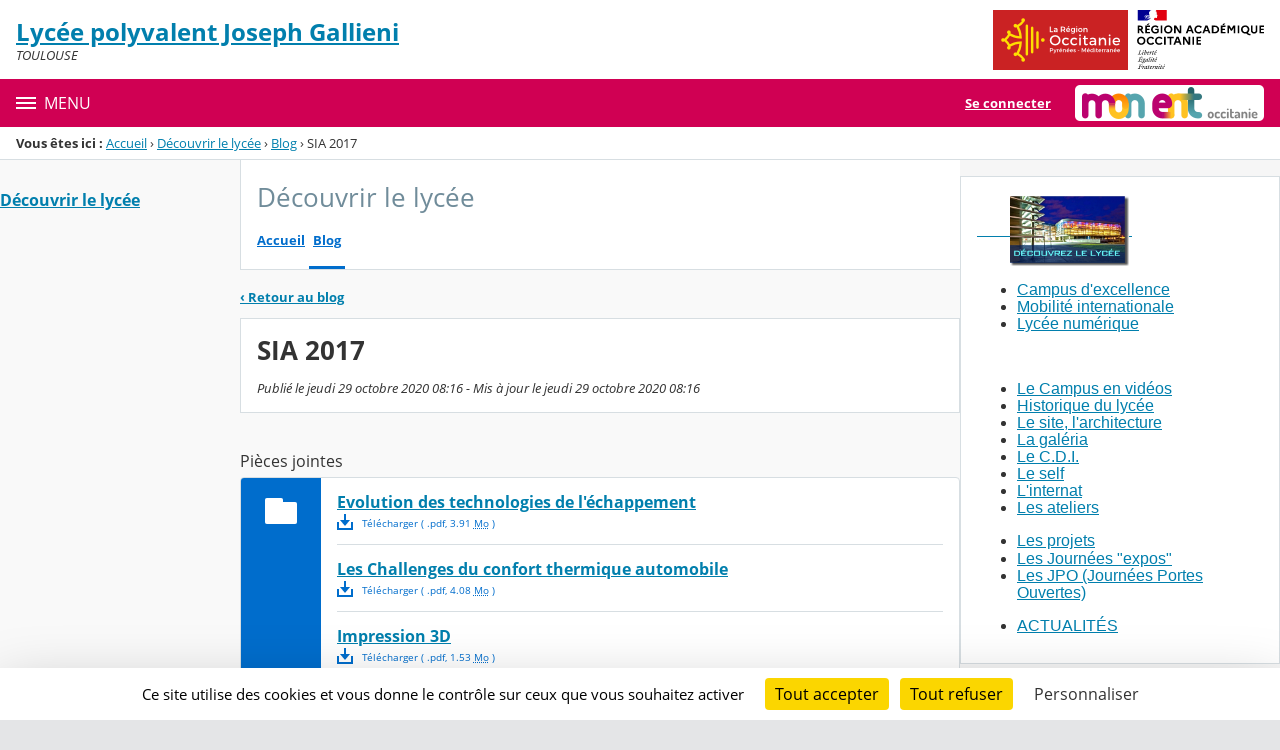

--- FILE ---
content_type: text/html;charset=UTF-8
request_url: https://joseph-gallieni.mon-ent-occitanie.fr/decouvrir-le-lycee/sia-2017-39855.htm
body_size: 24131
content:




























<!DOCTYPE html>
<html xmlns="http://www.w3.org/1999/xhtml" lang="fr-FR" xml:lang="fr-FR" class="no-js">
<head itemscope itemtype="http://schema.org/WebPage">
	
	



	<meta charset="UTF-8" />
	<title>SIA 2017 - Découvrir le lycée - LYCEE POLYVALENT JOSEPH GALLIENI</title>
	
	<meta name="viewport" content="width=device-width, initial-scale=1">
	<meta name="robots" content="all" />
	
	<meta name="author" content="admin joseph-gallieni" />
	
	
	<meta name="description" content="ENT Skolengo" />
	
	
	<meta name="generator" content="Skolengo" />
	
	
	<meta name="version" content="4.25.12.4" />
	
	
	<meta itemprop="dateCreated" content="20201029" />
	<meta itemprop="dateModified" content="20201029" />
	
	
	<meta itemprop="serverName" content="skoen1" />
	


<meta name="format-detection" content="telephone=no">
	<link rel="shortcut icon" href="https://cdn.mon-ent-occitanie.fr/images/favicon.ico" type="image/x-icon" />

	
	

	
	<script src="/jsp/scripts/oldcontent.js" type="text/javascript"></script>

	

	<link rel="stylesheet" href="https://cdn.mon-ent-occitanie.fr/content/css/kosmos-styleguide-124e7d16a0ab238c82ac.css"/>
	<link rel="stylesheet" href="https://cdn.mon-ent-occitanie.fr/content/css/kfc-components-style-cc432da42ffc2751c3fc.css"/>

	








	<link rel="stylesheet" type="text/css" media="screen" href="https://cdn.mon-ent-occitanie.fr/web-resources/ckLegacy/13a74536d0eca97ae458bd5c716ec00e.css"/>



	<link rel="stylesheet" href="https://cdn.mon-ent-occitanie.fr/content/css/portail/entmip/etablissement-9431e79e362856019f7c.css"/>





	<link rel="stylesheet" href="https://cdn.mon-ent-occitanie.fr/content/css/service/kdecole-cyclejs-164a9cc35858c9ac42af.css"/>



	
	<link href="/" rel="start" title="Accueil" />

</head>

<body class="non_connecte contexte_cms "  >
	<nav class="skip-links" aria-label="Liens d'évitement">
		<ul>
			
				
					<li><a href="#screenreader-menu-rubrique">Menu de la rubrique</a></li>
					<li><a href="#contenu-cms">Contenu</a></li>
				
				
			
		</ul>
	</nav>

	










    
    
        
        <div class="js-ccm" type="text/plain" data-cdn="/content/js/ccm/"
            data-services='[{"serviceName":"facebookpage","active":null,"serviceData":{}},{"serviceName":"googlemapssearch","active":null,"serviceData":{}},{"serviceName":"twittertimeline","active":null,"serviceData":{}},{"serviceName":"twitterembed","active":null,"serviceData":{}},{"serviceName":"youtube","active":null,"serviceData":{}},{"serviceName":"soundcloud","active":null,"serviceData":{}},{"serviceName":"vimeo","active":null,"serviceData":{}},{"serviceName":"dailymotion","active":null,"serviceData":{}}]'
            data-orientation="bottom"
            data-cookiename="ccm"
            data-showIcon="true"
            data-acceptall="true"
            data-denyall="true"
            data-respectdnt="false"
            
            ></div>
    
        
        <script>
            window.addEventListener("tac.root_available", () => {
                setTimeout(() => {
                    document.body.style.marginBlockEnd = document.querySelector(".tarteaucitronAlertBigBottom").getBoundingClientRect().height + 'px';
                }, 0);
            })
        </script>
    


<div class="fo-page">



<header role="banner" class="fo-main-header">
	<div class="fo-banner">
		<div class="fo-banner__deco">
			<a class="fo-site-name" aria-labelledby="site-name" href="/">
				
				<span role="heading" aria-level="1" class="fo-site-name__text">
					<span class="fo-site-name__title" id="site-name">Lycée polyvalent Joseph Gallieni
						<span class="screen-reader-text">Retour à l'accueil</span>
					</span>
					<span class="fo-site-name__subtitle">TOULOUSE</span>
				</span>
			</a>
			<div class="fo-project-logos">
				<ul class="fo-project-logos__list">
					
						
						<li class="fo-project-logos__item fo-project-logos__item-1">
							<a class="fo-banner__link fo-project-logos_link-1" title="" href="http://www.laregion.fr/" 
							   target="_blank"
							   rel="noopener noreferrer"
							>
								<img class="fo-banner__image fo-project-logos_image-1" alt="Occitanie / Pyrénées - Méditerranée" src="/images/logos_portails/logo_occitanie.png">
							</a>
						</li>
					

					
						
						<li class="fo-project-logos__item fo-project-logos__item-2">
							<a class="fo-banner__link fo-project-logos_link-2" 
								title="" href="http://www.ac-toulouse.fr/"
								target="_blank"
								rel="noopener noreferrer"
							>
								<img class="fo-banner__image fo-project-logos_image-2"
									 alt="Rectorat de l'académie de Toulouse" src="/images/logos_portails/region_academique_occitanie.svg">
							</a>
						</li>
					
					
				</ul>
			</div>
			<div class="fo-banner__extra fo-banner__extra-1"></div>
			<div class="fo-banner__extra fo-banner__extra-2"></div>
			<div class="fo-banner__extra fo-banner__extra-3"></div>
		</div>
	</div>	
	

	

</header> <!-- #header_deco -->





<div class="fo-navbar">
	<button type="button" id="js-menu-opener" class="burger fo-navbar__burger" aria-expanded="false" aria-controls="js-navbar">
		<span class="burger__icon burger__icon--white"></span>
		<span class="fo-navbar__opener-label">Menu</span>
	</button>
	<nav id="js-navbar" role="navigation" class="fo-navbar__nav is-closed" aria-label="Principale">
		<div id="js-navbar-container">
			<ul class="fo-navbar__list fo-navbar__list-l1 js-navbar__list">
				<li class="fo-navbar__list-item">
					<a href="/">Accueil</a>
				</li>
				
				
				
				<li class="fo-navbar__list-item">
					<a href="https://joseph-gallieni.mon-ent-occitanie.fr/nos-formations/">NOS FORMATIONS</a>
					
				</li>
				
				<li class="fo-navbar__list-item">
					<a href="https://joseph-gallieni.mon-ent-occitanie.fr/decouvrir-le-lycee/">Découvrir le lycée</a>
					
				</li>
				
				<li class="fo-navbar__list-item">
					<a href="https://joseph-gallieni.mon-ent-occitanie.fr/espace-parents/">ESPACE PARENTS</a>
					
				</li>
				
				<li class="fo-navbar__list-item">
					<a href="https://joseph-gallieni.mon-ent-occitanie.fr/relation-ecole-entreprises/">RELATION ÉCOLE - ENTREPRISES</a>
					
				</li>
				
				<li class="fo-navbar__list-item">
					<a href="https://joseph-gallieni.mon-ent-occitanie.fr/espace-intendance/">Espace Intendance</a>
					
				</li>
				
				<li class="fo-navbar__list-item">
					<a href="https://joseph-gallieni.mon-ent-occitanie.fr/espace-cdi/">Espace CDI</a>
					
						<button title="Accéder aux sous-rubriques" type="button" aria-controls="nav0" aria-expanded="false" data-level="1" class="btn btn--naked js-submenu-opener">
							<span class="icon--opener"></span>
							<span class="screen-reader-text">Sous-menu de la rubrique <i>Espace CDI</i></span>
						</button>
						<ul id="nav0" class="fo-navbar__list fo-navbar__list-l2 js-navbar__list">
							
							
							<li class="fo-navbar__list-item">
								<a href="https://joseph-gallieni.mon-ent-occitanie.fr/espace-cdi/actualites-du-cdi/">Actualités du CDI</a>
								
							</li>
							
							<li class="fo-navbar__list-item">
								<a href="https://joseph-gallieni.mon-ent-occitanie.fr/espace-cdi/education-aux-medias-et-a-l-information/">Éducation aux médias et à l&#039;information</a>
								
									<button title="Accéder aux sous-rubriques" type="button" aria-controls="nav1" aria-expanded="false" data-level="2" class="btn btn--naked js-submenu-opener">
										<span class="icon--opener"></span>
										<span class="screen-reader-text">Sous-menu de la rubrique <i>Éducation aux médias et à l&#039;information</i></span>
									</button>
									<ul id="nav1" class="fo-navbar__list fo-navbar__list-l3 js-navbar__list">
										
										
										<li class="fo-navbar__list-item">
											<a href="https://joseph-gallieni.mon-ent-occitanie.fr/espace-cdi/education-aux-medias-et-a-l-information/protection-des-donnees-personnelles/">Protection des données personnelles</a>
										</li>
										
										<li class="fo-navbar__list-item">
											<a href="https://joseph-gallieni.mon-ent-occitanie.fr/espace-cdi/education-aux-medias-et-a-l-information/identite-numerique/">Identité numérique</a>
										</li>
										
									</ul>
								
							</li>
							
							<li class="fo-navbar__list-item">
								<a href="https://joseph-gallieni.mon-ent-occitanie.fr/espace-cdi/la-revue-de-presse/">La revue de presse</a>
								
							</li>
							
							<li class="fo-navbar__list-item">
								<a href="https://joseph-gallieni.mon-ent-occitanie.fr/espace-cdi/le-coin-des-bdphiles/">Le coin des BDphiles</a>
								
							</li>
							
							<li class="fo-navbar__list-item">
								<a href="https://joseph-gallieni.mon-ent-occitanie.fr/espace-cdi/devenir-lecteur-grace-au-livre-audio-c-est-facile-avec-bibliboom-/" target="_blank" rel="noopener noreferrer" >Devenir lecteur grâce au livre audio, c&#039;est facile avec bibliboom !</a>
								
									<button title="Accéder aux sous-rubriques" type="button" aria-controls="nav2" aria-expanded="false" data-level="2" class="btn btn--naked js-submenu-opener">
										<span class="icon--opener"></span>
										<span class="screen-reader-text">Sous-menu de la rubrique <i>Devenir lecteur grâce au livre audio, c&#039;est facile avec bibliboom !</i></span>
									</button>
									<ul id="nav2" class="fo-navbar__list fo-navbar__list-l3 js-navbar__list">
										
										
										<li class="fo-navbar__list-item">
											<a href="https://joseph-gallieni.mon-ent-occitanie.fr/espace-cdi/devenir-lecteur-grace-au-livre-audio-c-est-facile-avec-bibliboom-/nouveautes/">Nouveautés</a>
										</li>
										
									</ul>
								
							</li>
							
							<li class="fo-navbar__list-item">
								<a href="https://joseph-gallieni.mon-ent-occitanie.fr/espace-cdi/mon-cdi-a-la-maison-confinement-2020-/">Mon CDI à la maison (confinement 2020)</a>
								
							</li>
							
							<li class="fo-navbar__list-item">
								<a href="https://joseph-gallieni.mon-ent-occitanie.fr/espace-cdi/mon-cdi-a-la-maison-confinement-2021-/">Mon CDI à la maison (confinement 2021)</a>
								
							</li>
							
							<li class="fo-navbar__list-item">
								<a href="https://joseph-gallieni.mon-ent-occitanie.fr/espace-cdi/orientation/">Orientation</a>
								
									<button title="Accéder aux sous-rubriques" type="button" aria-controls="nav3" aria-expanded="false" data-level="2" class="btn btn--naked js-submenu-opener">
										<span class="icon--opener"></span>
										<span class="screen-reader-text">Sous-menu de la rubrique <i>Orientation</i></span>
									</button>
									<ul id="nav3" class="fo-navbar__list fo-navbar__list-l3 js-navbar__list">
										
										
										<li class="fo-navbar__list-item">
											<a href="https://joseph-gallieni.mon-ent-occitanie.fr/espace-cdi/orientation/voie-professionnelle/">Voie professionnelle</a>
										</li>
										
										<li class="fo-navbar__list-item">
											<a href="https://joseph-gallieni.mon-ent-occitanie.fr/espace-cdi/orientation/voie-technologique/">Voie technologique</a>
										</li>
										
									</ul>
								
							</li>
							
							<li class="fo-navbar__list-item">
								<a href="https://joseph-gallieni.mon-ent-occitanie.fr/espace-cdi/pour-les-professeurs/">Pour les professeurs</a>
								
							</li>
							
							<li class="fo-navbar__list-item">
								<a href="https://joseph-gallieni.mon-ent-occitanie.fr/espace-cdi/vie-culturelle/">Vie culturelle</a>
								
							</li>
							
						</ul>
					
				</li>
				
				<li class="fo-navbar__list-item">
					<a href="https://joseph-gallieni.mon-ent-occitanie.fr/espace-disciplinaire/">Espace Disciplinaire</a>
					
						<button title="Accéder aux sous-rubriques" type="button" aria-controls="nav4" aria-expanded="false" data-level="1" class="btn btn--naked js-submenu-opener">
							<span class="icon--opener"></span>
							<span class="screen-reader-text">Sous-menu de la rubrique <i>Espace Disciplinaire</i></span>
						</button>
						<ul id="nav4" class="fo-navbar__list fo-navbar__list-l2 js-navbar__list">
							
							
							<li class="fo-navbar__list-item">
								<a href="https://joseph-gallieni.mon-ent-occitanie.fr/espace-disciplinaire/00-bts-mv/">00  BTS MV</a>
								
							</li>
							
							<li class="fo-navbar__list-item">
								<a href="https://joseph-gallieni.mon-ent-occitanie.fr/espace-disciplinaire/arts-appliques/">Arts Appliqués</a>
								
									<button title="Accéder aux sous-rubriques" type="button" aria-controls="nav5" aria-expanded="false" data-level="2" class="btn btn--naked js-submenu-opener">
										<span class="icon--opener"></span>
										<span class="screen-reader-text">Sous-menu de la rubrique <i>Arts Appliqués</i></span>
									</button>
									<ul id="nav5" class="fo-navbar__list fo-navbar__list-l3 js-navbar__list">
										
										
										<li class="fo-navbar__list-item">
											<a href="https://joseph-gallieni.mon-ent-occitanie.fr/espace-disciplinaire/arts-appliques/croquis/">Croquis</a>
										</li>
										
									</ul>
								
							</li>
							
							<li class="fo-navbar__list-item">
								<a href="https://joseph-gallieni.mon-ent-occitanie.fr/espace-disciplinaire/bts-tpl/">BTS TPL</a>
								
							</li>
							
							<li class="fo-navbar__list-item">
								<a href="https://joseph-gallieni.mon-ent-occitanie.fr/espace-disciplinaire/e-p-s-/">E.P.S.</a>
								
									<button title="Accéder aux sous-rubriques" type="button" aria-controls="nav6" aria-expanded="false" data-level="2" class="btn btn--naked js-submenu-opener">
										<span class="icon--opener"></span>
										<span class="screen-reader-text">Sous-menu de la rubrique <i>E.P.S.</i></span>
									</button>
									<ul id="nav6" class="fo-navbar__list fo-navbar__list-l3 js-navbar__list">
										
										
										<li class="fo-navbar__list-item">
											<a href="https://joseph-gallieni.mon-ent-occitanie.fr/espace-disciplinaire/e-p-s-/definition-des-competences-attendues/">Définition des compétences attendues</a>
										</li>
										
										<li class="fo-navbar__list-item">
											<a href="https://joseph-gallieni.mon-ent-occitanie.fr/espace-disciplinaire/e-p-s-/evaluation-l-g-et-techno/">Evaluation L G et Techno</a>
										</li>
										
										<li class="fo-navbar__list-item">
											<a href="https://joseph-gallieni.mon-ent-occitanie.fr/espace-disciplinaire/e-p-s-/evaluation-apsa-cap/">Evaluation APSA CAP</a>
										</li>
										
										<li class="fo-navbar__list-item">
											<a href="https://joseph-gallieni.mon-ent-occitanie.fr/espace-disciplinaire/e-p-s-/evaluation-ccf/">Evaluation-CCF</a>
										</li>
										
										<li class="fo-navbar__list-item">
											<a href="https://joseph-gallieni.mon-ent-occitanie.fr/espace-disciplinaire/e-p-s-/fiches-competences-apsa-niveau3-niveau4/">Fiches compétences APSA Niveau3-Niveau4</a>
										</li>
										
									</ul>
								
							</li>
							
							<li class="fo-navbar__list-item">
								<a href="https://joseph-gallieni.mon-ent-occitanie.fr/espace-disciplinaire/economie-gestion/">Economie - Gestion</a>
								
									<button title="Accéder aux sous-rubriques" type="button" aria-controls="nav7" aria-expanded="false" data-level="2" class="btn btn--naked js-submenu-opener">
										<span class="icon--opener"></span>
										<span class="screen-reader-text">Sous-menu de la rubrique <i>Economie - Gestion</i></span>
									</button>
									<ul id="nav7" class="fo-navbar__list fo-navbar__list-l3 js-navbar__list">
										
										
										<li class="fo-navbar__list-item">
											<a href="https://joseph-gallieni.mon-ent-occitanie.fr/espace-disciplinaire/economie-gestion/seconde-industrielle/">Seconde industrielle</a>
										</li>
										
									</ul>
								
							</li>
							
							<li class="fo-navbar__list-item">
								<a href="https://joseph-gallieni.mon-ent-occitanie.fr/espace-disciplinaire/logistique-et-transport/">Logistique et transport</a>
								
							</li>
							
							<li class="fo-navbar__list-item">
								<a href="https://joseph-gallieni.mon-ent-occitanie.fr/espace-disciplinaire/mathematiques-lycee-pro/">Mathématiques Lycée Pro</a>
								
									<button title="Accéder aux sous-rubriques" type="button" aria-controls="nav8" aria-expanded="false" data-level="2" class="btn btn--naked js-submenu-opener">
										<span class="icon--opener"></span>
										<span class="screen-reader-text">Sous-menu de la rubrique <i>Mathématiques Lycée Pro</i></span>
									</button>
									<ul id="nav8" class="fo-navbar__list fo-navbar__list-l3 js-navbar__list">
										
										
										<li class="fo-navbar__list-item">
											<a href="https://joseph-gallieni.mon-ent-occitanie.fr/espace-disciplinaire/mathematiques-lycee-pro/fiches-calculatrices/">Fiches calculatrices</a>
										</li>
										
										<li class="fo-navbar__list-item">
											<a href="https://joseph-gallieni.mon-ent-occitanie.fr/espace-disciplinaire/mathematiques-lycee-pro/fiches-logiciels/">Fiches logiciels</a>
										</li>
										
									</ul>
								
							</li>
							
						</ul>
					
				</li>
				
				<li class="fo-navbar__list-item">
					<a href="https://joseph-gallieni.mon-ent-occitanie.fr/contacts/">Contacts</a>
					
				</li>
				
				<li class="fo-navbar__list-item">
					<a href="https://joseph-gallieni.mon-ent-occitanie.fr/assistance-outils-numeriques/">Assistance Outils numériques</a>
					
				</li>
				
				<li class="fo-navbar__list-item">
					<a href="https://joseph-gallieni.mon-ent-occitanie.fr/plan-du-site/">Plan du site</a>
					
				</li>
				
				<li class="fo-navbar__list-item">
					<a href="https://joseph-gallieni.mon-ent-occitanie.fr/liens-utiles/">Liens utiles</a>
					
				</li>
				
				<li class="fo-navbar__list-item">
					<a href="https://joseph-gallieni.mon-ent-occitanie.fr/accueil/">Accueil</a>
					
				</li>
				
				<li class="fo-navbar__list-item">
					<a href="https://joseph-gallieni.mon-ent-occitanie.fr/archives-admin/">Archives Admin</a>
					
				</li>
				
			</ul>
		</div>
	</nav>
	




<div class="fo-connect">
	<div class="fo-connect__content">
		<a href="http://www.mon-ent-occitanie.fr:80" style="background-image: url(https://cdn.mon-ent-occitanie.fr/images/dsi/logo_projet.png)" class="fo-connect__project">
			<span class="screen-reader-text">mon ENT Occitanie</span>
		</a>
		
			
			
				
				<a class="fo-connect__link" href="https://cas.mon-ent-occitanie.fr/login?service=https%3A%2F%2Fjoseph-gallieni.mon-ent-occitanie.fr%2Fsg.do%3FPROC%3DPAGE_ACCUEIL">Se connecter</a>
			
				
	</div>
</div>
</div>

<nav aria-label="Fil d'Ariane" role="navigation" class=" breadcrumb breadcrumb--underlined breadcrumb breadcrumb--no-margin">
				<span id="breadcrumb__title" class="breadcrumb__title">Vous êtes ici&nbsp;:</span>
				<span class="breadcrumb__step">
								<a href="/" class="breadcrumb__link">Accueil</a>
							</span>
							<span class="breadcrumb__separator">&rsaquo;</span>
						<span class="breadcrumb__step">
								<a href="/decouvrir-le-lycee/" class="breadcrumb__link">Découvrir le lycée</a>
							</span>
							<span class="breadcrumb__separator">&rsaquo;</span>
						<span class="breadcrumb__step">
								<a href="/decouvrir-le-lycee/blog.do" class="breadcrumb__link">Blog</a>
							</span>
							<span class="breadcrumb__separator">&rsaquo;</span>
						<span class="breadcrumb__step">
								<span class="screen-reader-text">Page courante&nbsp;:</span>
							</span>
							SIA 2017</nav>
		

<div id="js-connect-placeholder"></div>

<main class="fo-main-content">
	<div class="row row--full is-full-height--lg fo-main-content-row">

		

		
		

		<div id="screenreader-contenu" class="col--xs-12 col--lg-9 ">

			
				<div class="row">
					<div class="col--xs-12 col--md-3">
						<div class="fo-menu" id="screenreader-menu-rubrique">
							
								
							
								
									<h2 class="fo-menu__title is-current"><a href="https://joseph-gallieni.mon-ent-occitanie.fr/decouvrir-le-lycee/">Découvrir le lycée</a></h2>
									<ul class="fo-menu__list">
										
									</ul>
								
							
								
							
								
							
								
							
								
							
								
							
								
							
								
							
								
							
								
							
								
							
								
							
						</div>
						
					</div>
					<div class="col--xs-12 col--md-9" id="contenu-cms">
			

	
	









<div class="content-toolbar content-toolbar--title content-toolbar--tabs fo-content-toolbar">
		<p class="content-toolbar__title">
						Découvrir le lycée</p>
				
	







	
	
	<div class="tabs tabs--lg">
		<ul id="menu_services" class="tabs__list">
		
			<li class="tabs__item">
				<a class="tabs__link" href="https://joseph-gallieni.mon-ent-occitanie.fr/decouvrir-le-lycee/decouvrir-le-lycee-gallieni-29043.htm">Accueil</a>
			</li>
		
		
			<li class="tabs__item">
				<a class="tabs__link active" href="https://joseph-gallieni.mon-ent-occitanie.fr/decouvrir-le-lycee/blog.do">Blog</a>
			</li>
		
		
		</ul>
	</div>

	
	
</div>
	

<div class="js-global-notices hide js-notices">
</div>

<input type="hidden" id="ID_METATAG" name="ID_METATAG"  value="39855" />
<input type="hidden" id="ID_FICHE" name="ID_FICHE"  value="2032" />
<input type="hidden" id="LISTE_COMMENTAIRES" name="LISTE_COMMENTAIRES"  value="" />
<input type="hidden" id="CAN_VALIDATE" name="CAN_VALIDATE"  value="" />
<input type="hidden" id="CAN_ADD_COMMENT" name="CAN_ADD_COMMENT"  value="" />
<input type="hidden" id="URL_ABSOLU" name="URL_ABSOLU"  value="https://joseph-gallieni.mon-ent-occitanie.fr/" />
<input type="hidden" id="URL_ABSOLU_RUBRIQUE" name="URL_ABSOLU_RUBRIQUE"  value="https://joseph-gallieni.mon-ent-occitanie.fr/decouvrir-le-lycee/" />
<input type="hidden" id="js-proc-commentaires" name="js-proc-commentaires"  value="COMMENTAIRE_BLOG" />
<div class="p-like b-like">
				<a href="https://joseph-gallieni.mon-ent-occitanie.fr/decouvrir-le-lycee/blog.do" ><span class="icon--prev">&#x2039; </span>Retour au blog</a>
			</div>
		<div class="panel panel--outlined">
	<h1 class="panel__title--lg b-like">SIA 2017</h1>
	<div class="p-like">
			<span class="i-like">Publié le jeudi 29 octobre 2020 08:16&nbsp;-&nbsp;Mis à jour le jeudi 29 octobre 2020 08:16</span>
			</div>
	</div>
<h6 class="panel__title--sm">Pièces jointes</h6>
	<div class="jumbofiles js-jumbofiles js-instanciate jumbofiles--no-margin"
     data-ressource-service-id=""
     data-ressource-objet-id=""
>
    <input type="hidden" class="js-jumbofiles__existing-files" value="[{&quot;id&quot;:&quot;1304405620791&quot;,&quot;title&quot;:&quot;Evolution des technologies de l'&eacute;chappement&quot;,&quot;dimensions&quot;:null,&quot;size&quot;:3910827,&quot;displayableSize&quot;:&quot;3910827&quot;,&quot;description&quot;:null,&quot;alternative&quot;:null,&quot;previewUrl&quot;:&quot;https://joseph-gallieni.mon-ent-occitanie.fr/lectureFichiergw.do?ID_FICHIER=1304405620791&quot;,&quot;url&quot;:&quot;https://joseph-gallieni.mon-ent-occitanie.fr/lectureFichiergw.do?ID_FICHIER=1304405620791&quot;,&quot;type&quot;:&quot;application/pdf&quot;,&quot;extension&quot;:&quot;pdf&quot;,&quot;idRessource&quot;:1304405620791,&quot;linkUrl&quot;:&quot;/lectureFichiergw.do?ID_FICHIER=1304405620791&quot;},{&quot;id&quot;:&quot;1304405620792&quot;,&quot;title&quot;:&quot;Les Challenges du confort thermique automobile&quot;,&quot;dimensions&quot;:null,&quot;size&quot;:4084255,&quot;displayableSize&quot;:&quot;4084255&quot;,&quot;description&quot;:null,&quot;alternative&quot;:null,&quot;previewUrl&quot;:&quot;https://joseph-gallieni.mon-ent-occitanie.fr/lectureFichiergw.do?ID_FICHIER=1304405620792&quot;,&quot;url&quot;:&quot;https://joseph-gallieni.mon-ent-occitanie.fr/lectureFichiergw.do?ID_FICHIER=1304405620792&quot;,&quot;type&quot;:&quot;application/pdf&quot;,&quot;extension&quot;:&quot;pdf&quot;,&quot;idRessource&quot;:1304405620792,&quot;linkUrl&quot;:&quot;/lectureFichiergw.do?ID_FICHIER=1304405620792&quot;},{&quot;id&quot;:&quot;1304405620793&quot;,&quot;title&quot;:&quot;Impression 3D&quot;,&quot;dimensions&quot;:null,&quot;size&quot;:1533221,&quot;displayableSize&quot;:&quot;1533221&quot;,&quot;description&quot;:null,&quot;alternative&quot;:null,&quot;previewUrl&quot;:&quot;https://joseph-gallieni.mon-ent-occitanie.fr/lectureFichiergw.do?ID_FICHIER=1304405620793&quot;,&quot;url&quot;:&quot;https://joseph-gallieni.mon-ent-occitanie.fr/lectureFichiergw.do?ID_FICHIER=1304405620793&quot;,&quot;type&quot;:&quot;application/pdf&quot;,&quot;extension&quot;:&quot;pdf&quot;,&quot;idRessource&quot;:1304405620793,&quot;linkUrl&quot;:&quot;/lectureFichiergw.do?ID_FICHIER=1304405620793&quot;},{&quot;id&quot;:&quot;1304405620794&quot;,&quot;title&quot;:&quot;Le Bien-&ecirc;tre automobile Ergonomie et Interface Homme Machine &quot;,&quot;dimensions&quot;:null,&quot;size&quot;:3289014,&quot;displayableSize&quot;:&quot;3289014&quot;,&quot;description&quot;:null,&quot;alternative&quot;:null,&quot;previewUrl&quot;:&quot;https://joseph-gallieni.mon-ent-occitanie.fr/lectureFichiergw.do?ID_FICHIER=1304405620794&quot;,&quot;url&quot;:&quot;https://joseph-gallieni.mon-ent-occitanie.fr/lectureFichiergw.do?ID_FICHIER=1304405620794&quot;,&quot;type&quot;:&quot;application/pdf&quot;,&quot;extension&quot;:&quot;pdf&quot;,&quot;idRessource&quot;:1304405620794,&quot;linkUrl&quot;:&quot;/lectureFichiergw.do?ID_FICHIER=1304405620794&quot;},{&quot;id&quot;:&quot;1304405620795&quot;,&quot;title&quot;:&quot;Les nouveaux enjeux du diagnostic automobile&quot;,&quot;dimensions&quot;:null,&quot;size&quot;:3095111,&quot;displayableSize&quot;:&quot;3095111&quot;,&quot;description&quot;:null,&quot;alternative&quot;:null,&quot;previewUrl&quot;:&quot;https://joseph-gallieni.mon-ent-occitanie.fr/lectureFichiergw.do?ID_FICHIER=1304405620795&quot;,&quot;url&quot;:&quot;https://joseph-gallieni.mon-ent-occitanie.fr/lectureFichiergw.do?ID_FICHIER=1304405620795&quot;,&quot;type&quot;:&quot;application/pdf&quot;,&quot;extension&quot;:&quot;pdf&quot;,&quot;idRessource&quot;:1304405620795,&quot;linkUrl&quot;:&quot;/lectureFichiergw.do?ID_FICHIER=1304405620795&quot;},{&quot;id&quot;:&quot;1304405620796&quot;,&quot;title&quot;:&quot;Les d&eacute;fis de la r&eacute;alit&eacute; virtuelle dans le monde automobile&quot;,&quot;dimensions&quot;:null,&quot;size&quot;:4854870,&quot;displayableSize&quot;:&quot;4854870&quot;,&quot;description&quot;:null,&quot;alternative&quot;:null,&quot;previewUrl&quot;:&quot;https://joseph-gallieni.mon-ent-occitanie.fr/lectureFichiergw.do?ID_FICHIER=1304405620796&quot;,&quot;url&quot;:&quot;https://joseph-gallieni.mon-ent-occitanie.fr/lectureFichiergw.do?ID_FICHIER=1304405620796&quot;,&quot;type&quot;:&quot;application/pdf&quot;,&quot;extension&quot;:&quot;pdf&quot;,&quot;idRessource&quot;:1304405620796,&quot;linkUrl&quot;:&quot;/lectureFichiergw.do?ID_FICHIER=1304405620796&quot;},{&quot;id&quot;:&quot;1304405620797&quot;,&quot;title&quot;:&quot;Les progr&egrave;s de la robotique automobile&quot;,&quot;dimensions&quot;:null,&quot;size&quot;:7844779,&quot;displayableSize&quot;:&quot;7844779&quot;,&quot;description&quot;:null,&quot;alternative&quot;:null,&quot;previewUrl&quot;:&quot;https://joseph-gallieni.mon-ent-occitanie.fr/lectureFichiergw.do?ID_FICHIER=1304405620797&quot;,&quot;url&quot;:&quot;https://joseph-gallieni.mon-ent-occitanie.fr/lectureFichiergw.do?ID_FICHIER=1304405620797&quot;,&quot;type&quot;:&quot;application/pdf&quot;,&quot;extension&quot;:&quot;pdf&quot;,&quot;idRessource&quot;:1304405620797,&quot;linkUrl&quot;:&quot;/lectureFichiergw.do?ID_FICHIER=1304405620797&quot;},{&quot;id&quot;:&quot;1304405620798&quot;,&quot;title&quot;:&quot;L'extraordinaire d&eacute;fi de la d&eacute;finition &eacute;lectronique des v&eacute;hicules du futur&quot;,&quot;dimensions&quot;:null,&quot;size&quot;:3446485,&quot;displayableSize&quot;:&quot;3446485&quot;,&quot;description&quot;:null,&quot;alternative&quot;:null,&quot;previewUrl&quot;:&quot;https://joseph-gallieni.mon-ent-occitanie.fr/lectureFichiergw.do?ID_FICHIER=1304405620798&quot;,&quot;url&quot;:&quot;https://joseph-gallieni.mon-ent-occitanie.fr/lectureFichiergw.do?ID_FICHIER=1304405620798&quot;,&quot;type&quot;:&quot;application/pdf&quot;,&quot;extension&quot;:&quot;pdf&quot;,&quot;idRessource&quot;:1304405620798,&quot;linkUrl&quot;:&quot;/lectureFichiergw.do?ID_FICHIER=1304405620798&quot;},{&quot;id&quot;:&quot;1304405620799&quot;,&quot;title&quot;:&quot;The future of the automobile&quot;,&quot;dimensions&quot;:null,&quot;size&quot;:2471846,&quot;displayableSize&quot;:&quot;2471846&quot;,&quot;description&quot;:null,&quot;alternative&quot;:null,&quot;previewUrl&quot;:&quot;https://joseph-gallieni.mon-ent-occitanie.fr/lectureFichiergw.do?ID_FICHIER=1304405620799&quot;,&quot;url&quot;:&quot;https://joseph-gallieni.mon-ent-occitanie.fr/lectureFichiergw.do?ID_FICHIER=1304405620799&quot;,&quot;type&quot;:&quot;application/pdf&quot;,&quot;extension&quot;:&quot;pdf&quot;,&quot;idRessource&quot;:1304405620799,&quot;linkUrl&quot;:&quot;/lectureFichiergw.do?ID_FICHIER=1304405620799&quot;}]"/>
    <input type="hidden" class="js-jumbofiles__supported-mime-types" value="[{&#034;mimeType&#034;:&#034;inode/directory&#034;,&#034;extension&#034;:&#034;folder&#034;,&#034;labelKey&#034;:&#034;MIME_TYPE.LABEL.FOLDER&#034;,&#034;cssIcon&#034;:&#034;icon--folder-comp&#034;,&#034;cssIconXl&#034;:&#034;icon--folder-comp&#034;},{&#034;mimeType&#034;:&#034;image/gif&#034;,&#034;extension&#034;:&#034;gif&#034;,&#034;labelKey&#034;:&#034;MIME_TYPE.LABEL.GIF&#034;,&#034;cssIcon&#034;:&#034;icon--image-file&#034;,&#034;cssIconXl&#034;:&#034;icon--image-file&#034;},{&#034;mimeType&#034;:&#034;image/jpg&#034;,&#034;extension&#034;:&#034;jpg&#034;,&#034;labelKey&#034;:&#034;MIME_TYPE.LABEL.JPG&#034;,&#034;cssIcon&#034;:&#034;icon--image-file&#034;,&#034;cssIconXl&#034;:&#034;icon--image-file&#034;},{&#034;mimeType&#034;:&#034;image/jpeg&#034;,&#034;extension&#034;:&#034;jpeg&#034;,&#034;labelKey&#034;:&#034;MIME_TYPE.LABEL.JPEG&#034;,&#034;cssIcon&#034;:&#034;icon--image-file&#034;,&#034;cssIconXl&#034;:&#034;icon--image-file&#034;},{&#034;mimeType&#034;:&#034;image/jpeg&#034;,&#034;extension&#034;:&#034;jpe&#034;,&#034;labelKey&#034;:&#034;MIME_TYPE.LABEL.JPE&#034;,&#034;cssIcon&#034;:&#034;icon--image-file&#034;,&#034;cssIconXl&#034;:&#034;icon--image-file&#034;},{&#034;mimeType&#034;:&#034;image/png&#034;,&#034;extension&#034;:&#034;png&#034;,&#034;labelKey&#034;:&#034;MIME_TYPE.LABEL.PNG&#034;,&#034;cssIcon&#034;:&#034;icon--image-file&#034;,&#034;cssIconXl&#034;:&#034;icon--image-file&#034;},{&#034;mimeType&#034;:&#034;image/x-png&#034;,&#034;extension&#034;:&#034;png&#034;,&#034;labelKey&#034;:&#034;MIME_TYPE.LABEL.PNG&#034;,&#034;cssIcon&#034;:&#034;icon--image-file&#034;,&#034;cssIconXl&#034;:&#034;icon--image-file&#034;},{&#034;mimeType&#034;:&#034;image/tiff&#034;,&#034;extension&#034;:&#034;tiff&#034;,&#034;labelKey&#034;:&#034;MIME_TYPE.LABEL.TIFF&#034;,&#034;cssIcon&#034;:&#034;icon--image-file&#034;,&#034;cssIconXl&#034;:&#034;icon--image-file&#034;},{&#034;mimeType&#034;:&#034;image/bmp&#034;,&#034;extension&#034;:&#034;bmp&#034;,&#034;labelKey&#034;:&#034;MIME_TYPE.LABEL.BMP&#034;,&#034;cssIcon&#034;:&#034;icon--image-file&#034;,&#034;cssIconXl&#034;:&#034;icon--image-file&#034;},{&#034;mimeType&#034;:&#034;image/svg+xml&#034;,&#034;extension&#034;:&#034;svg&#034;,&#034;labelKey&#034;:&#034;MIME_TYPE.LABEL.SVG&#034;,&#034;cssIcon&#034;:&#034;icon--image-file&#034;,&#034;cssIconXl&#034;:&#034;icon--image-file&#034;},{&#034;mimeType&#034;:&#034;image/webp&#034;,&#034;extension&#034;:&#034;webp&#034;,&#034;labelKey&#034;:&#034;MIME_TYPE.LABEL.WEBP&#034;,&#034;cssIcon&#034;:&#034;icon--image-file&#034;,&#034;cssIconXl&#034;:&#034;icon--image-file&#034;},{&#034;mimeType&#034;:&#034;application/x-flash-video&#034;,&#034;extension&#034;:&#034;flv&#034;,&#034;labelKey&#034;:&#034;MIME_TYPE.LABEL.FLV&#034;,&#034;cssIcon&#034;:&#034;icon--video-file&#034;,&#034;cssIconXl&#034;:&#034;icon--video-file&#034;},{&#034;mimeType&#034;:&#034;application/x-shockwave-flash&#034;,&#034;extension&#034;:&#034;swf&#034;,&#034;labelKey&#034;:&#034;MIME_TYPE.LABEL.SWF&#034;,&#034;cssIcon&#034;:&#034;icon--video-file&#034;,&#034;cssIconXl&#034;:&#034;icon--video-file&#034;},{&#034;mimeType&#034;:&#034;video/mp4&#034;,&#034;extension&#034;:&#034;mp4&#034;,&#034;labelKey&#034;:&#034;MIME_TYPE.LABEL.MP4&#034;,&#034;cssIcon&#034;:&#034;icon--video-file&#034;,&#034;cssIconXl&#034;:&#034;icon--video-file&#034;},{&#034;mimeType&#034;:&#034;video/webm&#034;,&#034;extension&#034;:&#034;webm&#034;,&#034;labelKey&#034;:&#034;MIME_TYPE.LABEL.WEBM&#034;,&#034;cssIcon&#034;:&#034;icon--video-file&#034;,&#034;cssIconXl&#034;:&#034;icon--video-file&#034;},{&#034;mimeType&#034;:&#034;video/x-ms-asf&#034;,&#034;extension&#034;:&#034;asf&#034;,&#034;labelKey&#034;:&#034;MIME_TYPE.LABEL.ASF&#034;,&#034;cssIcon&#034;:&#034;icon--video-file&#034;,&#034;cssIconXl&#034;:&#034;icon--video-file&#034;},{&#034;mimeType&#034;:&#034;video/x-msvideo&#034;,&#034;extension&#034;:&#034;avi&#034;,&#034;labelKey&#034;:&#034;MIME_TYPE.LABEL.AVI&#034;,&#034;cssIcon&#034;:&#034;icon--video-file&#034;,&#034;cssIconXl&#034;:&#034;icon--video-file&#034;},{&#034;mimeType&#034;:&#034;video/x-matroska&#034;,&#034;extension&#034;:&#034;mkv&#034;,&#034;labelKey&#034;:&#034;MIME_TYPE.LABEL.MKV&#034;,&#034;cssIcon&#034;:&#034;icon--video-file&#034;,&#034;cssIconXl&#034;:&#034;icon--video-file&#034;},{&#034;mimeType&#034;:&#034;video/quicktime&#034;,&#034;extension&#034;:&#034;mov&#034;,&#034;labelKey&#034;:&#034;MIME_TYPE.LABEL.MOV&#034;,&#034;cssIcon&#034;:&#034;icon--video-file&#034;,&#034;cssIconXl&#034;:&#034;icon--video-file&#034;},{&#034;mimeType&#034;:&#034;video/mpeg&#034;,&#034;extension&#034;:&#034;mpeg&#034;,&#034;labelKey&#034;:&#034;MIME_TYPE.LABEL.MPEG&#034;,&#034;cssIcon&#034;:&#034;icon--video-file&#034;,&#034;cssIconXl&#034;:&#034;icon--video-file&#034;},{&#034;mimeType&#034;:&#034;video/mpeg&#034;,&#034;extension&#034;:&#034;mpg&#034;,&#034;labelKey&#034;:&#034;MIME_TYPE.LABEL.MPG&#034;,&#034;cssIcon&#034;:&#034;icon--video-file&#034;,&#034;cssIconXl&#034;:&#034;icon--video-file&#034;},{&#034;mimeType&#034;:&#034;video/x-ms-wmv&#034;,&#034;extension&#034;:&#034;wmv&#034;,&#034;labelKey&#034;:&#034;MIME_TYPE.LABEL.WMV&#034;,&#034;cssIcon&#034;:&#034;icon--video-file&#034;,&#034;cssIconXl&#034;:&#034;icon--video-file&#034;},{&#034;mimeType&#034;:&#034;audio/mp3&#034;,&#034;extension&#034;:&#034;mp3&#034;,&#034;labelKey&#034;:&#034;MIME_TYPE.LABEL.MP3&#034;,&#034;cssIcon&#034;:&#034;icon--audio-file&#034;,&#034;cssIconXl&#034;:&#034;icon--audio-file&#034;},{&#034;mimeType&#034;:&#034;audio/mpeg&#034;,&#034;extension&#034;:&#034;mp3&#034;,&#034;labelKey&#034;:&#034;MIME_TYPE.LABEL.MP3&#034;,&#034;cssIcon&#034;:&#034;icon--audio-file&#034;,&#034;cssIconXl&#034;:&#034;icon--audio-file&#034;},{&#034;mimeType&#034;:&#034;audio/mpeg3&#034;,&#034;extension&#034;:&#034;mp3&#034;,&#034;labelKey&#034;:&#034;MIME_TYPE.LABEL.MP3&#034;,&#034;cssIcon&#034;:&#034;icon--audio-file&#034;,&#034;cssIconXl&#034;:&#034;icon--audio-file&#034;},{&#034;mimeType&#034;:&#034;audio/x-mpeg-3&#034;,&#034;extension&#034;:&#034;mp3&#034;,&#034;labelKey&#034;:&#034;MIME_TYPE.LABEL.MP3&#034;,&#034;cssIcon&#034;:&#034;icon--audio-file&#034;,&#034;cssIconXl&#034;:&#034;icon--audio-file&#034;},{&#034;mimeType&#034;:&#034;audio/ogg&#034;,&#034;extension&#034;:&#034;ogg&#034;,&#034;labelKey&#034;:&#034;MIME_TYPE.LABEL.OGG&#034;,&#034;cssIcon&#034;:&#034;icon--audio-file&#034;,&#034;cssIconXl&#034;:&#034;icon--audio-file&#034;},{&#034;mimeType&#034;:&#034;audio/x-vorbis+ogg&#034;,&#034;extension&#034;:&#034;ogg&#034;,&#034;labelKey&#034;:&#034;MIME_TYPE.LABEL.OGG&#034;,&#034;cssIcon&#034;:&#034;icon--audio-file&#034;,&#034;cssIconXl&#034;:&#034;icon--audio-file&#034;},{&#034;mimeType&#034;:&#034;audio/mp4&#034;,&#034;extension&#034;:&#034;m4a&#034;,&#034;labelKey&#034;:&#034;MIME_TYPE.LABEL.M4A&#034;,&#034;cssIcon&#034;:&#034;icon--audio-file&#034;,&#034;cssIconXl&#034;:&#034;icon--audio-file&#034;},{&#034;mimeType&#034;:&#034;audio/x-wav&#034;,&#034;extension&#034;:&#034;wav&#034;,&#034;labelKey&#034;:&#034;MIME_TYPE.LABEL.WAV&#034;,&#034;cssIcon&#034;:&#034;icon--audio-file&#034;,&#034;cssIconXl&#034;:&#034;icon--audio-file&#034;},{&#034;mimeType&#034;:&#034;audio/x-ms-wma&#034;,&#034;extension&#034;:&#034;wma&#034;,&#034;labelKey&#034;:&#034;MIME_TYPE.LABEL.WMA&#034;,&#034;cssIcon&#034;:&#034;icon--audio-file&#034;,&#034;cssIconXl&#034;:&#034;icon--audio-file&#034;},{&#034;mimeType&#034;:&#034;text/plain&#034;,&#034;extension&#034;:&#034;txt&#034;,&#034;labelKey&#034;:&#034;MIME_TYPE.LABEL.TXT&#034;,&#034;cssIcon&#034;:&#034;icon--generic-file&#034;,&#034;cssIconXl&#034;:&#034;icon--generic-file&#034;},{&#034;mimeType&#034;:&#034;application/octet-stream&#034;,&#034;extension&#034;:&#034;bin&#034;,&#034;labelKey&#034;:&#034;MIME_TYPE.LABEL.BIN&#034;,&#034;cssIcon&#034;:&#034;icon--generic-file&#034;,&#034;cssIconXl&#034;:&#034;icon--generic-file&#034;},{&#034;mimeType&#034;:&#034;application/zip&#034;,&#034;extension&#034;:&#034;zip&#034;,&#034;labelKey&#034;:&#034;MIME_TYPE.LABEL.ZIP&#034;,&#034;cssIcon&#034;:&#034;icon--generic-file&#034;,&#034;cssIconXl&#034;:&#034;icon--generic-file&#034;},{&#034;mimeType&#034;:&#034;application/x-zip-compressed&#034;,&#034;extension&#034;:&#034;zip&#034;,&#034;labelKey&#034;:&#034;MIME_TYPE.LABEL.ZIP&#034;,&#034;cssIcon&#034;:&#034;icon--generic-file&#034;,&#034;cssIconXl&#034;:&#034;icon--generic-file&#034;},{&#034;mimeType&#034;:&#034;application/x-tar-gz&#034;,&#034;extension&#034;:&#034;tar.gz&#034;,&#034;labelKey&#034;:&#034;MIME_TYPE.LABEL.TAR_GZ&#034;,&#034;cssIcon&#034;:&#034;icon--generic-file&#034;,&#034;cssIconXl&#034;:&#034;icon--generic-file&#034;},{&#034;mimeType&#034;:&#034;text/csv&#034;,&#034;extension&#034;:&#034;csv&#034;,&#034;labelKey&#034;:&#034;MIME_TYPE.LABEL.CSV&#034;,&#034;cssIcon&#034;:&#034;icon--generic-file&#034;,&#034;cssIconXl&#034;:&#034;icon--generic-file&#034;},{&#034;mimeType&#034;:&#034;text/vtt&#034;,&#034;extension&#034;:&#034;vtt&#034;,&#034;labelKey&#034;:&#034;MIME_TYPE.LABEL.VTT&#034;,&#034;cssIcon&#034;:&#034;icon--generic-file&#034;,&#034;cssIconXl&#034;:&#034;icon--generic-file&#034;},{&#034;mimeType&#034;:&#034;application/xml&#034;,&#034;extension&#034;:&#034;xml&#034;,&#034;labelKey&#034;:&#034;MIME_TYPE.LABEL.XML&#034;,&#034;cssIcon&#034;:&#034;icon--generic-file&#034;,&#034;cssIconXl&#034;:&#034;icon--generic-file&#034;},{&#034;mimeType&#034;:&#034;application/json&#034;,&#034;extension&#034;:&#034;json&#034;,&#034;labelKey&#034;:&#034;MIME_TYPE.LABEL.JSON&#034;,&#034;cssIcon&#034;:&#034;icon--generic-file&#034;,&#034;cssIconXl&#034;:&#034;icon--generic-file&#034;},{&#034;mimeType&#034;:&#034;application/vnd.openxmlformats-officedocument.wordprocessingml.document&#034;,&#034;extension&#034;:&#034;docx&#034;,&#034;labelKey&#034;:&#034;MIME_TYPE.LABEL.DOCX&#034;,&#034;cssIcon&#034;:&#034;icon--docx-file&#034;,&#034;cssIconXl&#034;:&#034;icon--docx-m-file&#034;},{&#034;mimeType&#034;:&#034;application/msword&#034;,&#034;extension&#034;:&#034;doc&#034;,&#034;labelKey&#034;:&#034;MIME_TYPE.LABEL.DOCX&#034;,&#034;cssIcon&#034;:&#034;icon--docx-file&#034;,&#034;cssIconXl&#034;:&#034;icon--docx-m-file&#034;},{&#034;mimeType&#034;:&#034;application/vnd.ms-word&#034;,&#034;extension&#034;:&#034;docx&#034;,&#034;labelKey&#034;:&#034;MIME_TYPE.LABEL.DOCX&#034;,&#034;cssIcon&#034;:&#034;icon--docx-file&#034;,&#034;cssIconXl&#034;:&#034;icon--docx-m-file&#034;},{&#034;mimeType&#034;:&#034;application/doc&#034;,&#034;extension&#034;:&#034;docx&#034;,&#034;labelKey&#034;:&#034;MIME_TYPE.LABEL.DOCX&#034;,&#034;cssIcon&#034;:&#034;icon--docx-file&#034;,&#034;cssIconXl&#034;:&#034;icon--docx-m-file&#034;},{&#034;mimeType&#034;:&#034;appl/text&#034;,&#034;extension&#034;:&#034;docx&#034;,&#034;labelKey&#034;:&#034;MIME_TYPE.LABEL.DOCX&#034;,&#034;cssIcon&#034;:&#034;icon--docx-file&#034;,&#034;cssIconXl&#034;:&#034;icon--docx-m-file&#034;},{&#034;mimeType&#034;:&#034;application/vnd.msword&#034;,&#034;extension&#034;:&#034;docx&#034;,&#034;labelKey&#034;:&#034;MIME_TYPE.LABEL.DOCX&#034;,&#034;cssIcon&#034;:&#034;icon--docx-file&#034;,&#034;cssIconXl&#034;:&#034;icon--docx-m-file&#034;},{&#034;mimeType&#034;:&#034;application/winword&#034;,&#034;extension&#034;:&#034;docx&#034;,&#034;labelKey&#034;:&#034;MIME_TYPE.LABEL.DOCX&#034;,&#034;cssIcon&#034;:&#034;icon--docx-file&#034;,&#034;cssIconXl&#034;:&#034;icon--docx-m-file&#034;},{&#034;mimeType&#034;:&#034;application/word&#034;,&#034;extension&#034;:&#034;docx&#034;,&#034;labelKey&#034;:&#034;MIME_TYPE.LABEL.DOCX&#034;,&#034;cssIcon&#034;:&#034;icon--docx-file&#034;,&#034;cssIconXl&#034;:&#034;icon--docx-m-file&#034;},{&#034;mimeType&#034;:&#034;application/x-msw6&#034;,&#034;extension&#034;:&#034;docx&#034;,&#034;labelKey&#034;:&#034;MIME_TYPE.LABEL.DOCX&#034;,&#034;cssIcon&#034;:&#034;icon--docx-file&#034;,&#034;cssIconXl&#034;:&#034;icon--docx-m-file&#034;},{&#034;mimeType&#034;:&#034;application/x-msword&#034;,&#034;extension&#034;:&#034;docx&#034;,&#034;labelKey&#034;:&#034;MIME_TYPE.LABEL.DOCX&#034;,&#034;cssIcon&#034;:&#034;icon--docx-file&#034;,&#034;cssIconXl&#034;:&#034;icon--docx-m-file&#034;},{&#034;mimeType&#034;:&#034;application/vnd.openxmlformats-officedocument.spreadsheetml.sheet&#034;,&#034;extension&#034;:&#034;xlsx&#034;,&#034;labelKey&#034;:&#034;MIME_TYPE.LABEL.XLSX&#034;,&#034;cssIcon&#034;:&#034;icon--xlsx-file&#034;,&#034;cssIconXl&#034;:&#034;icon--xlsx-m-file&#034;},{&#034;mimeType&#034;:&#034;application/vnd.ms-excel&#034;,&#034;extension&#034;:&#034;xls&#034;,&#034;labelKey&#034;:&#034;MIME_TYPE.LABEL.XLSX&#034;,&#034;cssIcon&#034;:&#034;icon--xlsx-file&#034;,&#034;cssIconXl&#034;:&#034;icon--xlsx-m-file&#034;},{&#034;mimeType&#034;:&#034;application/msexcel&#034;,&#034;extension&#034;:&#034;xls&#034;,&#034;labelKey&#034;:&#034;MIME_TYPE.LABEL.XLSX&#034;,&#034;cssIcon&#034;:&#034;icon--xlsx-file&#034;,&#034;cssIconXl&#034;:&#034;icon--xlsx-m-file&#034;},{&#034;mimeType&#034;:&#034;application/x-msexcel&#034;,&#034;extension&#034;:&#034;xls&#034;,&#034;labelKey&#034;:&#034;MIME_TYPE.LABEL.XLSX&#034;,&#034;cssIcon&#034;:&#034;icon--xlsx-file&#034;,&#034;cssIconXl&#034;:&#034;icon--xlsx-m-file&#034;},{&#034;mimeType&#034;:&#034;application/x-ms-excel&#034;,&#034;extension&#034;:&#034;xls&#034;,&#034;labelKey&#034;:&#034;MIME_TYPE.LABEL.XLSX&#034;,&#034;cssIcon&#034;:&#034;icon--xlsx-file&#034;,&#034;cssIconXl&#034;:&#034;icon--xlsx-m-file&#034;},{&#034;mimeType&#034;:&#034;application/x-excel&#034;,&#034;extension&#034;:&#034;xlsx&#034;,&#034;labelKey&#034;:&#034;MIME_TYPE.LABEL.XLSX&#034;,&#034;cssIcon&#034;:&#034;icon--xlsx-file&#034;,&#034;cssIconXl&#034;:&#034;icon--xlsx-m-file&#034;},{&#034;mimeType&#034;:&#034;application/x-dos_ms_excel&#034;,&#034;extension&#034;:&#034;xls&#034;,&#034;labelKey&#034;:&#034;MIME_TYPE.LABEL.XLSX&#034;,&#034;cssIcon&#034;:&#034;icon--xlsx-file&#034;,&#034;cssIconXl&#034;:&#034;icon--xlsx-m-file&#034;},{&#034;mimeType&#034;:&#034;application/xls&#034;,&#034;extension&#034;:&#034;xls&#034;,&#034;labelKey&#034;:&#034;MIME_TYPE.LABEL.XLSX&#034;,&#034;cssIcon&#034;:&#034;icon--xlsx-file&#034;,&#034;cssIconXl&#034;:&#034;icon--xlsx-m-file&#034;},{&#034;mimeType&#034;:&#034;application/vnd.openxmlformats-officedocument.presentationml.presentation&#034;,&#034;extension&#034;:&#034;pptx&#034;,&#034;labelKey&#034;:&#034;MIME_TYPE.LABEL.PPTX&#034;,&#034;cssIcon&#034;:&#034;icon--pptx-file&#034;,&#034;cssIconXl&#034;:&#034;icon--pptx-m-file&#034;},{&#034;mimeType&#034;:&#034;application/vnd.ms-powerpoint&#034;,&#034;extension&#034;:&#034;ppt&#034;,&#034;labelKey&#034;:&#034;MIME_TYPE.LABEL.PPTX&#034;,&#034;cssIcon&#034;:&#034;icon--pptx-file&#034;,&#034;cssIconXl&#034;:&#034;icon--pptx-m-file&#034;},{&#034;mimeType&#034;:&#034;application/vnd.ms-powerpoint&#034;,&#034;extension&#034;:&#034;pps&#034;,&#034;labelKey&#034;:&#034;MIME_TYPE.LABEL.PPTX&#034;,&#034;cssIcon&#034;:&#034;icon--pptx-file&#034;,&#034;cssIconXl&#034;:&#034;icon--pptx-m-file&#034;},{&#034;mimeType&#034;:&#034;application/vnd.ms-powerpoint&#034;,&#034;extension&#034;:&#034;pptx&#034;,&#034;labelKey&#034;:&#034;MIME_TYPE.LABEL.PPTX&#034;,&#034;cssIcon&#034;:&#034;icon--pptx-file&#034;,&#034;cssIconXl&#034;:&#034;icon--pptx-m-file&#034;},{&#034;mimeType&#034;:&#034;application/mspowerpoint&#034;,&#034;extension&#034;:&#034;pptx&#034;,&#034;labelKey&#034;:&#034;MIME_TYPE.LABEL.PPTX&#034;,&#034;cssIcon&#034;:&#034;icon--pptx-file&#034;,&#034;cssIconXl&#034;:&#034;icon--pptx-m-file&#034;},{&#034;mimeType&#034;:&#034;application/ms-powerpoint&#034;,&#034;extension&#034;:&#034;pptx&#034;,&#034;labelKey&#034;:&#034;MIME_TYPE.LABEL.PPTX&#034;,&#034;cssIcon&#034;:&#034;icon--pptx-file&#034;,&#034;cssIconXl&#034;:&#034;icon--pptx-m-file&#034;},{&#034;mimeType&#034;:&#034;application/mspowerpnt&#034;,&#034;extension&#034;:&#034;pptx&#034;,&#034;labelKey&#034;:&#034;MIME_TYPE.LABEL.PPTX&#034;,&#034;cssIcon&#034;:&#034;icon--pptx-file&#034;,&#034;cssIconXl&#034;:&#034;icon--pptx-m-file&#034;},{&#034;mimeType&#034;:&#034;application/vnd-mspowerpoint&#034;,&#034;extension&#034;:&#034;pptx&#034;,&#034;labelKey&#034;:&#034;MIME_TYPE.LABEL.PPTX&#034;,&#034;cssIcon&#034;:&#034;icon--pptx-file&#034;,&#034;cssIconXl&#034;:&#034;icon--pptx-m-file&#034;},{&#034;mimeType&#034;:&#034;application/powerpoint&#034;,&#034;extension&#034;:&#034;pptx&#034;,&#034;labelKey&#034;:&#034;MIME_TYPE.LABEL.PPTX&#034;,&#034;cssIcon&#034;:&#034;icon--pptx-file&#034;,&#034;cssIconXl&#034;:&#034;icon--pptx-m-file&#034;},{&#034;mimeType&#034;:&#034;application/x-powerpoint&#034;,&#034;extension&#034;:&#034;pptx&#034;,&#034;labelKey&#034;:&#034;MIME_TYPE.LABEL.PPTX&#034;,&#034;cssIcon&#034;:&#034;icon--pptx-file&#034;,&#034;cssIconXl&#034;:&#034;icon--pptx-m-file&#034;},{&#034;mimeType&#034;:&#034;application/x-m&#034;,&#034;extension&#034;:&#034;pptx&#034;,&#034;labelKey&#034;:&#034;MIME_TYPE.LABEL.PPTX&#034;,&#034;cssIcon&#034;:&#034;icon--pptx-file&#034;,&#034;cssIconXl&#034;:&#034;icon--pptx-m-file&#034;},{&#034;mimeType&#034;:&#034;application/msword&#034;,&#034;extension&#034;:&#034;rtf&#034;,&#034;labelKey&#034;:&#034;MIME_TYPE.LABEL.RTF&#034;,&#034;cssIcon&#034;:&#034;icon--generic-file&#034;,&#034;cssIconXl&#034;:&#034;icon--generic-file&#034;},{&#034;mimeType&#034;:&#034;application/mswrite&#034;,&#034;extension&#034;:&#034;wri&#034;,&#034;labelKey&#034;:&#034;MIME_TYPE.LABEL.WRI&#034;,&#034;cssIcon&#034;:&#034;icon--generic-file&#034;,&#034;cssIconXl&#034;:&#034;icon--generic-file&#034;},{&#034;mimeType&#034;:&#034;application/vnd.google-apps.document&#034;,&#034;extension&#034;:&#034;google-apps.document&#034;,&#034;labelKey&#034;:&#034;MIME_TYPE.LABEL.GOOGLE.DOCUMENT&#034;,&#034;cssIcon&#034;:&#034;icon--googledrive&#034;,&#034;cssIconXl&#034;:&#034;icon--googledrive&#034;},{&#034;mimeType&#034;:&#034;application/vnd.google-apps.spreadsheet&#034;,&#034;extension&#034;:&#034;google-apps.spreadsheet&#034;,&#034;labelKey&#034;:&#034;MIME_TYPE.LABEL.GOOGLE.SPREADSHEET&#034;,&#034;cssIcon&#034;:&#034;icon--googledrive&#034;,&#034;cssIconXl&#034;:&#034;icon--googledrive&#034;},{&#034;mimeType&#034;:&#034;application/vnd.google-apps.presentation&#034;,&#034;extension&#034;:&#034;google-apps.presentation&#034;,&#034;labelKey&#034;:&#034;MIME_TYPE.LABEL.GOOGLE.PRESENTATION&#034;,&#034;cssIcon&#034;:&#034;icon--googledrive&#034;,&#034;cssIconXl&#034;:&#034;icon--googledrive&#034;},{&#034;mimeType&#034;:&#034;application/pdf&#034;,&#034;extension&#034;:&#034;pdf&#034;,&#034;labelKey&#034;:&#034;MIME_TYPE.LABEL.PDF&#034;,&#034;cssIcon&#034;:&#034;icon--pdf-file&#034;,&#034;cssIconXl&#034;:&#034;icon--pdf-file&#034;},{&#034;mimeType&#034;:&#034;application/x-pdf&#034;,&#034;extension&#034;:&#034;pdf&#034;,&#034;labelKey&#034;:&#034;MIME_TYPE.LABEL.PDF&#034;,&#034;cssIcon&#034;:&#034;icon--pdf-file&#034;,&#034;cssIconXl&#034;:&#034;icon--pdf-file&#034;},{&#034;mimeType&#034;:&#034;application/acrobat&#034;,&#034;extension&#034;:&#034;pdf&#034;,&#034;labelKey&#034;:&#034;MIME_TYPE.LABEL.PDF&#034;,&#034;cssIcon&#034;:&#034;icon--pdf-file&#034;,&#034;cssIconXl&#034;:&#034;icon--pdf-file&#034;},{&#034;mimeType&#034;:&#034;application/vnd.pdf&#034;,&#034;extension&#034;:&#034;pdf&#034;,&#034;labelKey&#034;:&#034;MIME_TYPE.LABEL.PDF&#034;,&#034;cssIcon&#034;:&#034;icon--pdf-file&#034;,&#034;cssIconXl&#034;:&#034;icon--pdf-file&#034;},{&#034;mimeType&#034;:&#034;text/pdf&#034;,&#034;extension&#034;:&#034;pdf&#034;,&#034;labelKey&#034;:&#034;MIME_TYPE.LABEL.PDF&#034;,&#034;cssIcon&#034;:&#034;icon--pdf-file&#034;,&#034;cssIconXl&#034;:&#034;icon--pdf-file&#034;},{&#034;mimeType&#034;:&#034;text/x-pdf&#034;,&#034;extension&#034;:&#034;pdf&#034;,&#034;labelKey&#034;:&#034;MIME_TYPE.LABEL.PDF&#034;,&#034;cssIcon&#034;:&#034;icon--pdf-file&#034;,&#034;cssIconXl&#034;:&#034;icon--pdf-file&#034;},{&#034;mimeType&#034;:&#034;application/vnd.sun.xml.writer&#034;,&#034;extension&#034;:&#034;libreoffice-writer&#034;,&#034;labelKey&#034;:&#034;MIME_TYPE.LABEL.LIBRE_OFFICE.WRITER&#034;,&#034;cssIcon&#034;:&#034;icon--libreoffice-writer-file&#034;,&#034;cssIconXl&#034;:&#034;icon--libreoffice-writer-file&#034;},{&#034;mimeType&#034;:&#034;application/vnd.oasis.opendocument.text&#034;,&#034;extension&#034;:&#034;libreoffice-writer&#034;,&#034;labelKey&#034;:&#034;MIME_TYPE.LABEL.LIBRE_OFFICE.WRITER&#034;,&#034;cssIcon&#034;:&#034;icon--libreoffice-writer-file&#034;,&#034;cssIconXl&#034;:&#034;icon--libreoffice-writer-file&#034;},{&#034;mimeType&#034;:&#034;application/application/x-vnd.oasis.opendocument.text&#034;,&#034;extension&#034;:&#034;libreoffice-writer&#034;,&#034;labelKey&#034;:&#034;MIME_TYPE.LABEL.LIBRE_OFFICE.WRITER&#034;,&#034;cssIcon&#034;:&#034;icon--libreoffice-writer-file&#034;,&#034;cssIconXl&#034;:&#034;icon--libreoffice-writer-file&#034;},{&#034;mimeType&#034;:&#034;application/vnd.sun.xml.impress&#034;,&#034;extension&#034;:&#034;libreoffice-impress&#034;,&#034;labelKey&#034;:&#034;MIME_TYPE.LABEL.LIBRE_OFFICE.IMPRESS&#034;,&#034;cssIcon&#034;:&#034;icon--libreoffice-impress-file&#034;,&#034;cssIconXl&#034;:&#034;icon--libreoffice-impress-file&#034;},{&#034;mimeType&#034;:&#034;application/vnd.oasis.opendocument.presentation&#034;,&#034;extension&#034;:&#034;libreoffice-impress&#034;,&#034;labelKey&#034;:&#034;MIME_TYPE.LABEL.LIBRE_OFFICE.IMPRESS&#034;,&#034;cssIcon&#034;:&#034;icon--libreoffice-impress-file&#034;,&#034;cssIconXl&#034;:&#034;icon--libreoffice-impress-file&#034;},{&#034;mimeType&#034;:&#034;application/x-vnd.oasis.opendocument.presentation&#034;,&#034;extension&#034;:&#034;libreoffice-impress&#034;,&#034;labelKey&#034;:&#034;MIME_TYPE.LABEL.LIBRE_OFFICE.IMPRESS&#034;,&#034;cssIcon&#034;:&#034;icon--libreoffice-impress-file&#034;,&#034;cssIconXl&#034;:&#034;icon--libreoffice-impress-file&#034;},{&#034;mimeType&#034;:&#034;application/vnd.sun.xml.calc&#034;,&#034;extension&#034;:&#034;libreoffice-calc&#034;,&#034;labelKey&#034;:&#034;MIME_TYPE.LABEL.LIBRE_OFFICE.CALC&#034;,&#034;cssIcon&#034;:&#034;icon--libreoffice-calc-file&#034;,&#034;cssIconXl&#034;:&#034;icon--libreoffice-calc-file&#034;},{&#034;mimeType&#034;:&#034;application/vnd.oasis.opendocument.spreadsheet&#034;,&#034;extension&#034;:&#034;libreoffice-calc&#034;,&#034;labelKey&#034;:&#034;MIME_TYPE.LABEL.LIBRE_OFFICE.CALC&#034;,&#034;cssIcon&#034;:&#034;icon--libreoffice-calc-file&#034;,&#034;cssIconXl&#034;:&#034;icon--libreoffice-calc-file&#034;},{&#034;mimeType&#034;:&#034;application/x-vnd.oasis.opendocument.spreadsheet&#034;,&#034;extension&#034;:&#034;libreoffice-calc&#034;,&#034;labelKey&#034;:&#034;MIME_TYPE.LABEL.LIBRE_OFFICE.CALC&#034;,&#034;cssIcon&#034;:&#034;icon--libreoffice-calc-file&#034;,&#034;cssIconXl&#034;:&#034;icon--libreoffice-calc-file&#034;}]"/>
    <input type="hidden" class="js-jumbofiles__is-plugin-desc-enabled" value="true"/>
	<h2 class="screen-reader-text">À télécharger</h2>
		<div class="jumbofiles__thumb jumbofiles__thumb--primary">
    	<div class="icon icon--folder-white icon--lg jumbofiles__thumb-icon js-jumbofiles__thumb-icon"></div>
    		</div>
    <ul class="jumbofiles__files js-jumbofiles__files">
        <li class="jumbofiles__file text--wrap" data-jumbofiles-id="1304405620791" data-jumbofiles-url="https://joseph-gallieni.mon-ent-occitanie.fr/lectureFichiergw.do?ID_FICHIER=1304405620791" data-jumbofiles-title="Evolution des technologies de l&#039;échappement"
                	data-jumbofiles-extension="pdf" data-jumbofiles-type="application/pdf"
                	data-jumbofiles-size="3910827">
                    <a href="/lectureFichiergw.do?ID_FICHIER=1304405620791" class="jumbofiles__file-name js-jumbofiles__file-title js-lvm-ignore-sync">Evolution des technologies de l&#039;échappement</a>
                    <p class="jumbofiles__plugins-zone js-jumbofiles__plugins-zone">
                        <a href="/lectureFichiergw.do?ID_FICHIER=1304405620791" class="btn btn--naked btn--as-link small-like js-jumbofiles__file-url js-lvm-ignore-sync">
                            <span class="icon icon--download-primary"></span>
                            <span class="space space--sm"></span>
								Télécharger<span class="jumbofiles__file-type js-jumbofiles__file-type hide">application/pdf</span>
								(
								
									.<span class="js-jumbofiles__file-extension">pdf</span>,
								<span class="js-jumbofiles__file-size">3910827</span>
								)
                            <span class="space space--sm"></span>
                        </a>
	                    <span class="js-jumbofiles__plugin-jumbofilesPluginPdfPreview"></span>
	                    <span class="js-jumbofiles__plugin-jumbofilesPluginPersonalFile"></span>
	                    </p>
                </li>
            <li class="jumbofiles__file text--wrap" data-jumbofiles-id="1304405620792" data-jumbofiles-url="https://joseph-gallieni.mon-ent-occitanie.fr/lectureFichiergw.do?ID_FICHIER=1304405620792" data-jumbofiles-title="Les Challenges du confort thermique automobile"
                	data-jumbofiles-extension="pdf" data-jumbofiles-type="application/pdf"
                	data-jumbofiles-size="4084255">
                    <a href="/lectureFichiergw.do?ID_FICHIER=1304405620792" class="jumbofiles__file-name js-jumbofiles__file-title js-lvm-ignore-sync">Les Challenges du confort thermique automobile</a>
                    <p class="jumbofiles__plugins-zone js-jumbofiles__plugins-zone">
                        <a href="/lectureFichiergw.do?ID_FICHIER=1304405620792" class="btn btn--naked btn--as-link small-like js-jumbofiles__file-url js-lvm-ignore-sync">
                            <span class="icon icon--download-primary"></span>
                            <span class="space space--sm"></span>
								Télécharger<span class="jumbofiles__file-type js-jumbofiles__file-type hide">application/pdf</span>
								(
								
									.<span class="js-jumbofiles__file-extension">pdf</span>,
								<span class="js-jumbofiles__file-size">4084255</span>
								)
                            <span class="space space--sm"></span>
                        </a>
	                    <span class="js-jumbofiles__plugin-jumbofilesPluginPdfPreview"></span>
	                    <span class="js-jumbofiles__plugin-jumbofilesPluginPersonalFile"></span>
	                    </p>
                </li>
            <li class="jumbofiles__file text--wrap" data-jumbofiles-id="1304405620793" data-jumbofiles-url="https://joseph-gallieni.mon-ent-occitanie.fr/lectureFichiergw.do?ID_FICHIER=1304405620793" data-jumbofiles-title="Impression 3D"
                	data-jumbofiles-extension="pdf" data-jumbofiles-type="application/pdf"
                	data-jumbofiles-size="1533221">
                    <a href="/lectureFichiergw.do?ID_FICHIER=1304405620793" class="jumbofiles__file-name js-jumbofiles__file-title js-lvm-ignore-sync">Impression 3D</a>
                    <p class="jumbofiles__plugins-zone js-jumbofiles__plugins-zone">
                        <a href="/lectureFichiergw.do?ID_FICHIER=1304405620793" class="btn btn--naked btn--as-link small-like js-jumbofiles__file-url js-lvm-ignore-sync">
                            <span class="icon icon--download-primary"></span>
                            <span class="space space--sm"></span>
								Télécharger<span class="jumbofiles__file-type js-jumbofiles__file-type hide">application/pdf</span>
								(
								
									.<span class="js-jumbofiles__file-extension">pdf</span>,
								<span class="js-jumbofiles__file-size">1533221</span>
								)
                            <span class="space space--sm"></span>
                        </a>
	                    <span class="js-jumbofiles__plugin-jumbofilesPluginPdfPreview"></span>
	                    <span class="js-jumbofiles__plugin-jumbofilesPluginPersonalFile"></span>
	                    </p>
                </li>
            <li class="jumbofiles__file text--wrap" data-jumbofiles-id="1304405620794" data-jumbofiles-url="https://joseph-gallieni.mon-ent-occitanie.fr/lectureFichiergw.do?ID_FICHIER=1304405620794" data-jumbofiles-title="Le Bien-être automobile Ergonomie et Interface Homme Machine "
                	data-jumbofiles-extension="pdf" data-jumbofiles-type="application/pdf"
                	data-jumbofiles-size="3289014">
                    <a href="/lectureFichiergw.do?ID_FICHIER=1304405620794" class="jumbofiles__file-name js-jumbofiles__file-title js-lvm-ignore-sync">Le Bien-être automobile Ergonomie et Interface Homme Machine </a>
                    <p class="jumbofiles__plugins-zone js-jumbofiles__plugins-zone">
                        <a href="/lectureFichiergw.do?ID_FICHIER=1304405620794" class="btn btn--naked btn--as-link small-like js-jumbofiles__file-url js-lvm-ignore-sync">
                            <span class="icon icon--download-primary"></span>
                            <span class="space space--sm"></span>
								Télécharger<span class="jumbofiles__file-type js-jumbofiles__file-type hide">application/pdf</span>
								(
								
									.<span class="js-jumbofiles__file-extension">pdf</span>,
								<span class="js-jumbofiles__file-size">3289014</span>
								)
                            <span class="space space--sm"></span>
                        </a>
	                    <span class="js-jumbofiles__plugin-jumbofilesPluginPdfPreview"></span>
	                    <span class="js-jumbofiles__plugin-jumbofilesPluginPersonalFile"></span>
	                    </p>
                </li>
            <li class="jumbofiles__file text--wrap" data-jumbofiles-id="1304405620795" data-jumbofiles-url="https://joseph-gallieni.mon-ent-occitanie.fr/lectureFichiergw.do?ID_FICHIER=1304405620795" data-jumbofiles-title="Les nouveaux enjeux du diagnostic automobile"
                	data-jumbofiles-extension="pdf" data-jumbofiles-type="application/pdf"
                	data-jumbofiles-size="3095111">
                    <a href="/lectureFichiergw.do?ID_FICHIER=1304405620795" class="jumbofiles__file-name js-jumbofiles__file-title js-lvm-ignore-sync">Les nouveaux enjeux du diagnostic automobile</a>
                    <p class="jumbofiles__plugins-zone js-jumbofiles__plugins-zone">
                        <a href="/lectureFichiergw.do?ID_FICHIER=1304405620795" class="btn btn--naked btn--as-link small-like js-jumbofiles__file-url js-lvm-ignore-sync">
                            <span class="icon icon--download-primary"></span>
                            <span class="space space--sm"></span>
								Télécharger<span class="jumbofiles__file-type js-jumbofiles__file-type hide">application/pdf</span>
								(
								
									.<span class="js-jumbofiles__file-extension">pdf</span>,
								<span class="js-jumbofiles__file-size">3095111</span>
								)
                            <span class="space space--sm"></span>
                        </a>
	                    <span class="js-jumbofiles__plugin-jumbofilesPluginPdfPreview"></span>
	                    <span class="js-jumbofiles__plugin-jumbofilesPluginPersonalFile"></span>
	                    </p>
                </li>
            <li class="jumbofiles__file text--wrap" data-jumbofiles-id="1304405620796" data-jumbofiles-url="https://joseph-gallieni.mon-ent-occitanie.fr/lectureFichiergw.do?ID_FICHIER=1304405620796" data-jumbofiles-title="Les défis de la réalité virtuelle dans le monde automobile"
                	data-jumbofiles-extension="pdf" data-jumbofiles-type="application/pdf"
                	data-jumbofiles-size="4854870">
                    <a href="/lectureFichiergw.do?ID_FICHIER=1304405620796" class="jumbofiles__file-name js-jumbofiles__file-title js-lvm-ignore-sync">Les défis de la réalité virtuelle dans le monde automobile</a>
                    <p class="jumbofiles__plugins-zone js-jumbofiles__plugins-zone">
                        <a href="/lectureFichiergw.do?ID_FICHIER=1304405620796" class="btn btn--naked btn--as-link small-like js-jumbofiles__file-url js-lvm-ignore-sync">
                            <span class="icon icon--download-primary"></span>
                            <span class="space space--sm"></span>
								Télécharger<span class="jumbofiles__file-type js-jumbofiles__file-type hide">application/pdf</span>
								(
								
									.<span class="js-jumbofiles__file-extension">pdf</span>,
								<span class="js-jumbofiles__file-size">4854870</span>
								)
                            <span class="space space--sm"></span>
                        </a>
	                    <span class="js-jumbofiles__plugin-jumbofilesPluginPdfPreview"></span>
	                    <span class="js-jumbofiles__plugin-jumbofilesPluginPersonalFile"></span>
	                    </p>
                </li>
            <li class="jumbofiles__file text--wrap" data-jumbofiles-id="1304405620797" data-jumbofiles-url="https://joseph-gallieni.mon-ent-occitanie.fr/lectureFichiergw.do?ID_FICHIER=1304405620797" data-jumbofiles-title="Les progrès de la robotique automobile"
                	data-jumbofiles-extension="pdf" data-jumbofiles-type="application/pdf"
                	data-jumbofiles-size="7844779">
                    <a href="/lectureFichiergw.do?ID_FICHIER=1304405620797" class="jumbofiles__file-name js-jumbofiles__file-title js-lvm-ignore-sync">Les progrès de la robotique automobile</a>
                    <p class="jumbofiles__plugins-zone js-jumbofiles__plugins-zone">
                        <a href="/lectureFichiergw.do?ID_FICHIER=1304405620797" class="btn btn--naked btn--as-link small-like js-jumbofiles__file-url js-lvm-ignore-sync">
                            <span class="icon icon--download-primary"></span>
                            <span class="space space--sm"></span>
								Télécharger<span class="jumbofiles__file-type js-jumbofiles__file-type hide">application/pdf</span>
								(
								
									.<span class="js-jumbofiles__file-extension">pdf</span>,
								<span class="js-jumbofiles__file-size">7844779</span>
								)
                            <span class="space space--sm"></span>
                        </a>
	                    <span class="js-jumbofiles__plugin-jumbofilesPluginPdfPreview"></span>
	                    <span class="js-jumbofiles__plugin-jumbofilesPluginPersonalFile"></span>
	                    </p>
                </li>
            <li class="jumbofiles__file text--wrap" data-jumbofiles-id="1304405620798" data-jumbofiles-url="https://joseph-gallieni.mon-ent-occitanie.fr/lectureFichiergw.do?ID_FICHIER=1304405620798" data-jumbofiles-title="L&#039;extraordinaire défi de la définition électronique des véhicules du futur"
                	data-jumbofiles-extension="pdf" data-jumbofiles-type="application/pdf"
                	data-jumbofiles-size="3446485">
                    <a href="/lectureFichiergw.do?ID_FICHIER=1304405620798" class="jumbofiles__file-name js-jumbofiles__file-title js-lvm-ignore-sync">L&#039;extraordinaire défi de la définition électronique des véhicules du futur</a>
                    <p class="jumbofiles__plugins-zone js-jumbofiles__plugins-zone">
                        <a href="/lectureFichiergw.do?ID_FICHIER=1304405620798" class="btn btn--naked btn--as-link small-like js-jumbofiles__file-url js-lvm-ignore-sync">
                            <span class="icon icon--download-primary"></span>
                            <span class="space space--sm"></span>
								Télécharger<span class="jumbofiles__file-type js-jumbofiles__file-type hide">application/pdf</span>
								(
								
									.<span class="js-jumbofiles__file-extension">pdf</span>,
								<span class="js-jumbofiles__file-size">3446485</span>
								)
                            <span class="space space--sm"></span>
                        </a>
	                    <span class="js-jumbofiles__plugin-jumbofilesPluginPdfPreview"></span>
	                    <span class="js-jumbofiles__plugin-jumbofilesPluginPersonalFile"></span>
	                    </p>
                </li>
            <li class="jumbofiles__file text--wrap" data-jumbofiles-id="1304405620799" data-jumbofiles-url="https://joseph-gallieni.mon-ent-occitanie.fr/lectureFichiergw.do?ID_FICHIER=1304405620799" data-jumbofiles-title="The future of the automobile"
                	data-jumbofiles-extension="pdf" data-jumbofiles-type="application/pdf"
                	data-jumbofiles-size="2471846">
                    <a href="/lectureFichiergw.do?ID_FICHIER=1304405620799" class="jumbofiles__file-name js-jumbofiles__file-title js-lvm-ignore-sync">The future of the automobile</a>
                    <p class="jumbofiles__plugins-zone js-jumbofiles__plugins-zone">
                        <a href="/lectureFichiergw.do?ID_FICHIER=1304405620799" class="btn btn--naked btn--as-link small-like js-jumbofiles__file-url js-lvm-ignore-sync">
                            <span class="icon icon--download-primary"></span>
                            <span class="space space--sm"></span>
								Télécharger<span class="jumbofiles__file-type js-jumbofiles__file-type hide">application/pdf</span>
								(
								
									.<span class="js-jumbofiles__file-extension">pdf</span>,
								<span class="js-jumbofiles__file-size">2471846</span>
								)
                            <span class="space space--sm"></span>
                        </a>
	                    <span class="js-jumbofiles__plugin-jumbofilesPluginPdfPreview"></span>
	                    <span class="js-jumbofiles__plugin-jumbofilesPluginPersonalFile"></span>
	                    </p>
                </li>
            </ul>
    <script type="text/html" class="js-jumbofiles__file-template">
        <li class="jumbofiles__file text--wrap" data-jumbofiles-id="{{id}}" data-jumbofiles-url="{{linkUrl}}" data-jumbofiles-title="{{title}}"
                	data-jumbofiles-extension="{{extension}}" data-jumbofiles-type="{{type}}"
                	data-jumbofiles-size="{{size}}">
                    <a href="{{linkUrl}}" class="jumbofiles__file-name js-jumbofiles__file-title js-lvm-ignore-async">
                    	{{title}}
                    </a>
                    <p class="jumbofiles__plugins-zone js-jumbofiles__plugins-zone">
                        <a href="{{linkUrl}}" class="btn btn--naked btn--as-link small-like js-jumbofiles__file-url js-lvm-ignore-sync">
                            <span class="icon icon--download-primary"></span>
                            <span class="space space--sm"></span>
								Télécharger<span class="jumbofiles__file-type js-jumbofiles__file-type hide">{{type}}</span>(.<span class="js-jumbofiles__file-extension">{{extension}}</span>, <span class="js-jumbofiles__file-size">{{size}}</span>)
                            <span class="space space--sm"></span>
                        </a>
	                    <span class="js-jumbofiles__plugin-jumbofilesPluginPdfPreview"></span>
	                    <span class="js-jumbofiles__plugin-jumbofilesPluginPersonalFile"></span>
	                    </p>
                </li>
            </script>
	<script type="text/html" class="js-jumbofiles__archive-template">
		<li class="jumbofiles__download-all js-jumbofiles__archive"
			data-jumbofiles-archive-url="{{url}}"
			data-jumbofiles-archive-extension="{{extension}}"
			data-jumbofiles-archive-type=""
			data-jumbofiles-archive-size="{{size}}">
			<a href="{{url}}" class="js-jumbofiles__archive-url js-lvm-ignore-async">
				<span class="icon icon--download-primary"></span>
				<span class="space space--sm"></span>
				Tout télécharger<span class="screen-reader-text">Tout télécharger</span>
				<span class="jumbofiles__file-type js-jumbofiles__archive-type hide"></span>(.<span class="js-jumbofiles__archive-extension">{{extension}}</span>, <span class="js-jumbofiles__archive-size">{{size}}</span>)
			</a>
		</li>
	</script>
	<script type="text/html" class="js-jumbofiles__jumbofilesPluginPdfPreview-template">
<button type="button" class="btn btn--naked btn--as-link small-like js-lvm-ignore-sync" data-windowtrigger="jumbofiles__file-preview-modal-{{modalId}}">
	<span class="js-jumbofiles__file-preview-modal"></span>
    <span class="icon icon--view-primary"></span>
	{{#displayPluginDesc}}
    	<span class="space space--sm"></span>
		Aperçu<span class="screen-reader-text">: {{title}}.{{extension}}</span>
        <span class="jumbofiles__file-type js-jumbofiles__file-type hide">{{type}}</span>
	{{/displayPluginDesc}}
	<span class="space space--sm"></span>
</button>
</script>

<div class="hide"><div id="jumbofiles__fake-pdf-preview-preview" class="pdf-viewer js-initialize" data-pdfurl="jumbofiles__fake-pdf-preview-url"
     data-pdfworkerurlbase=""
     data-pageByPage="true"
    >
    <div class="toybox pdf-viewer__toybox">
        <div class="toybox__group">
            <button type="button" class="toybox__btn toybox__btn--flow js-zoomout "
                    title="Dézoomer">
                <span class="icon icon--minus toybox__btn-icon">
                    <span class="screen-reader-text">Dézoomer</span>
                </span>
            </button>
            <button type="button" class="toybox__btn toybox__btn--flow js-auto "
                title="100 %">
                <span>100 %<span class="screen-reader-text">100 %</span>
                </span>
            </button>
            <button type="button" class="toybox__btn toybox__btn--start js-zoomin "
                    title="Zoomer">
                <span class="icon icon--plus toybox__btn-icon">
                    <span class="screen-reader-text">Zoomer</span>
                </span>
            </button>
        </div>
        <div class="toybox__group">
                <button type="button" class="toybox__btn toybox__btn--start js-rotatec "
                        title="Rotation horaire">
                    <span class="icon icon--rot-cw-primary toybox__btn-icon">
                        <span class="screen-reader-text">Rotation horaire</span>
                    </span>
                </button>
                <button type="button" class="toybox__btn toybox__btn--end js-rotatecc "
                        title="Rotation anti-horaire">
                    <span class="icon icon--rot-ccw-primary toybox__btn-icon">
                        <span class="screen-reader-text">Rotation anti-horaire</span>
                    </span>
                </button>
            </div>
        <div class="toybox__group">
                <button type="button" class="toybox__btn toybox__btn--start js-previousPage "
                        title="Page précédente">
                    <span class="icon icon--less-than-primary">
                        <span class="screen-reader-text">Page précédente</span>
                    </span>
                </button>
                <span class="toybox__btn toybox__btn--flow">
                    <label for="current" class="screen-reader-text">Page courante</label>
                    <input class="js-currentPageField pdf-viewer__page-input" type="number" id="current" value="1" size="4" min="1" max="1" >
                    <span class="text--slate-darker">&nbsp;/
                        <span class="js-totalPage">1</span>
                    </span>
                </span>
                <button type="button" class="toybox__btn toybox__btn--end js-nextPage "
                        title="Page suivante">
                    <span class="icon icon--greater-than-primary">
                        <span class="screen-reader-text">Page suivante</span>
                    </span>
                </button>
            </div>
        <div class="toybox__group pull-right">
            <a href="jumbofiles__fake-pdf-preview-url" class="toybox__btn js-pdfFallback "
                >
                <span class="icon icon--download-primary icon--sm toybox__btn-icon"></span>
                &nbsp;Télécharger<span class="pdf-viewer__name  hide ">(&nbsp;jumbofiles__fake-pdf-preview-url&nbsp;)</span>
                <span class="screen-reader-text js-docinfos"></span>
            </a>
        </div>
    </div>
    <div class="pdf-viewer__content js-pdf-viewer__content scroll-y-max@sm scroll-y-max--md"></div>
    </div>
</div>
</div>

<div class="divider divider--invisible"></div>
<input id="URL_RUBRIQUE" value="/decouvrir-le-lycee/" type="hidden" />

<div id="js-modaleConfirmPageAccueil" class="js-modalInstance js-instanciate hide sg-modal-container  hide"
	
	aria-hidden="true">
	<div class="modal  modal--mask  js-modal"
			      data-disable-close="true"
			     data-popinwidth="" data-popinheight="" role="dialog" aria-labelledby="modalTitlejs-modaleConfirmPageAccueil">
				<div class="modal__dialog js-modal__dialog">
					<div class="modal__body js-modal__body" role="document">
						<button type="button" class="close close--rounded js-close" aria-label="Fermer">&times;</button>
						<header role="banner" class="modal__header js-modal__header">
                            <h1 id="modalTitlejs-modaleConfirmPageAccueil" class="modal__title text--ellipsis js-modal__title">
                                Définir cet article comme page d'accueil</h1>
                        </header>
						<main role="main" class="modal__content  js-modal__content">
                            <input type="hidden" id="js-urlDefinirPageAccueil" name="js-urlDefinirPageAccueil"  value="" />
<p>
		La rubrique Découvrir le lycée possède déjà une page d&#039;accueil. Souhaitez-vous la remplacer ?</p>
</main>
						<footer role="contentinfo" class="modal__footer js-modal__footer">
								<div class="modal__footer-action modal__footer-action-primary">
										<button type="button" class="btn btn--primary js-btn-valider-definirPageAccueil">
												Remplacer</button>
										</div>
								<div class="modal__footer-action modal__footer-action-secondary">
										<button type="button" class="btn btn--warn js-btn--warn ">Annuler</button>
									</div>
								</footer>
						</div>
				</div>
			</div>
		</div>
<div id="js-modalMessageFavoris" class="js-modalInstance js-instanciate hide sg-modal-container  hide"
	
	aria-hidden="true">
	<div class="modal  modal--mask  js-modal"
			      data-disable-close="true"
			     data-popinwidth="" data-popinheight="" role="dialog" aria-labelledby="modalTitlejs-modalMessageFavoris">
				<div class="modal__dialog js-modal__dialog">
					<div class="modal__body js-modal__body" role="document">
						<button type="button" class="close close--rounded js-close" aria-label="Fermer">&times;</button>
						<header role="banner" class="modal__header js-modal__header">
                            <h1 id="modalTitlejs-modalMessageFavoris" class="modal__title text--ellipsis js-modal__title">
                                Ajout aux favoris</h1>
                        </header>
						<main role="main" class="modal__content  js-modal__content">
                            <p id="js-modalFavoris-message">
	</p>
</main>
						<footer role="contentinfo" class="modal__footer js-modal__footer">
								<div class="modal__footer-action modal__footer-action-primary">
										<button type="button" class="btn btn--primary js-btn-valider-messageFavoris">
												Valider</button>
										</div>
								</footer>
						</div>
				</div>
			</div>
		</div>














</div> 

	</div>
	</div>

				
					<div class="col--xs-12 col--lg-3 bg--color-compl2">
						<div class="page-fo-content">
							







	<aside id="js-aside" class="fo-aside">
		<div class="panel panel--outlined">
			<div class="wysiwyg"><div class="encadre_rubrique"> 
 <div class="encadre_rubrique_contenu wysiwyg clearfix"> 
  <p><a onclick="window.open(this.href);return false;" href="http://joseph-gallieni.mon-ent-occitanie.fr/decouvrir-le-lycee/">           </a><a href="/decouvrir-le-lycee/decouvrir-le-lycee-gallieni-29043.htm"><img alt="" border="0" class="selected" height="70" hspace="0" src="https://joseph-gallieni.mon-ent-occitanie.fr/lectureFichiergw.do?ID_FICHIER=1304405620739" style="border-width: 0px !important; border-style: solid !important;" title="" vspace="0" width="119"></a><a onclick="window.open(this.href);return false;" href="http://joseph-gallieni.mon-ent-occitanie.fr/decouvrir-le-lycee/">  </a></p> 
  <ul> 
   <li><span style="font-family:arial"><span style="font-size:medium"><span style="color:#044392"><a href="/decouvrir-le-lycee/campus-d-excellence-38594.htm">Campus d'excellence</a></span></span></span></li> 
   <li><span style="font-family:arial"><span style="font-size:medium"><span style="color:#044392"><a href="/decouvrir-le-lycee/mobilite-internationale-38464.htm">Mobilité internationale</a></span></span></span></li> 
   <li><span style="font-family:arial"><span style="font-size:medium"><span style="color:#044392"><a href="/decouvrir-le-lycee/lycee-numerique-39843.htm">Lycée numérique</a></span></span></span></li> 
  </ul> 
  <p> </p> 
  <ul> 
   <li><span style="font-family:arial"><span style="font-size:medium"><span style="color:#044392"><a href="/decouvrir-le-lycee/le-campus-en-video-41734.htm">Le Campus en vidéos</a></span></span></span></li> 
   <li><span style="font-family:arial"><span style="font-size:medium"><span style="color:#044392"><a href="/decouvrir-le-lycee/historique-du-lycee-gallieni-29102.htm">Historique du lycée</a></span></span></span></li> 
   <li><span style="font-family:arial"><span style="font-size:medium"><span style="color:#044392"><a href="/decouvrir-le-lycee/le-site-l-architecture--29045.htm">Le site, l'architecture</a></span></span></span></li> 
   <li><span style="font-family:arial"><span style="font-size:medium"><span style="color:#044392"><a href="/decouvrir-le-lycee/la-galeria-29047.htm">La galéria</a></span></span></span></li> 
   <li><span style="font-family:arial"><span style="font-size:medium"><span style="color:#044392"><a href="/decouvrir-le-lycee/le-c-d-i-centre-de-documentation-et-d-information--29049.htm">Le C.D.I.</a></span></span></span></li> 
   <li><span style="font-family:arial"><span style="font-size:medium"><span style="color:#044392"><a href="/decouvrir-le-lycee/le-service-de-restauration-29048.htm">Le self</a></span></span></span></li> 
   <li><span style="font-family:arial"><span style="font-size:medium"><span style="color:#044392"><a href="/decouvrir-le-lycee/l-internat-29050.htm">L'internat</a></span></span></span></li> 
   <li><span style="font-family:arial"><span style="font-size:medium"><span style="color:#044392"><a href="/decouvrir-le-lycee/les-ateliers-29051.htm">Les ateliers</a></span></span></span></li> 
  </ul> 
  <ul> 
   <li><span style="font-family:arial"><span style="font-size:medium"><span style="color:#044392"><a href="/decouvrir-le-lycee/les-projets-en-cours-29052.htm">Les projets</a></span></span></span></li> 
   <li><span style="font-size:medium"><span style="font-family:arial"><span style="color:#044392"><a href="/decouvrir-le-lycee/les-journee-expo-39858.htm">Les Journées "expos"</a></span></span></span></li> 
   <li><span style="font-size:medium"><span style="font-family:arial"><span style="color:#044392"><a href="/decouvrir-le-lycee/journees-portes-ouvertes-39859.htm">Les JPO (Journées Portes Ouvertes)</a></span></span></span></li> 
  </ul> 
  <ul> 
   <li><span style="font-size:medium"><span style="font-family:arial"><span style="color:#044392"><a href="/decouvrir-le-lycee/actualites-accueil-39860.htm">ACTUALITÉS</a></span></span></span></li> 
  </ul> 
 </div> 
</div></div>
		</div>
	</aside>



						</div>
					</div>
				
			</div> <!-- fin #contenu_deco -->

		</main> <!-- #page -->

		





<footer class="fo-footer">
	<div class="fo-footer__infos">
		<div class="row row--full row--flex-full row--flex-md">
			<div class="col col--full col--flex-full col--flex-md col--flex-grow">
				<p class="fo-footer__site-name">Lycée polyvalent Joseph Gallieni</p>
				
				
					<ul class="list--inlined fo-footer__links">
						
							<li class="fo-footer__links-item">
								<a href="sg.do?PROC=PAGE_REGLEMENTAIRE&ACTION=VALIDER&TYPE_PAGE=CONTACT" title="Contacts">
									Contacts
								</a>
							</li>
						

						
							<li class="fo-footer__links-item">
								<a href="sg.do?PROC=PAGE_REGLEMENTAIRE&ACTION=VALIDER&TYPE_PAGE=MENTIONS_LEGALES" title="Mentions légales">
									Mentions légales
								</a>
							</li>
						

						
							<li class="fo-footer__links-item">
								<a id="charte-utilisation" href="http://www.mon-ent-occitanie.fr:80/sg.do?PROC=CHARTE_UTILISATION">Chartes d'utilisation</a>
							</li>
						

						

						
							<li class="fo-footer__links-item">
								<a href="sg.do?PROC=PAGE_REGLEMENTAIRE&ACTION=VALIDER&TYPE_PAGE=DONNEES_PERSONNELLES" title="Données personnelles">
									Données personnelles
								</a>
							</li>
						
						
					</ul>
				
				
					<div class="divider bg--white hide-gt--md" style="background-color: var(--editor-logo-color, #fff)"></div>
				
			</div>
			
				<div class="col col--full col--flex-full col--flex-md col--flex-locked flex-align--both-row">
					


<div class="fo-footer__brand">
	<a href="https://www.skolengo.com" title="Visiter le site Skolengo.com" target="_blank" rel="noopener noreferrer">
		
		<svg xmlns="http://www.w3.org/2000/svg" class="media-responsive" width="220" height="37" viewBox="0 0 220 37" role="img" focusable="false" aria-labelledby="logoEditor" >
			<title id="logoEditor">Skolengo — Education management software</title>
			<g fill="var(--editor-logo-color, #fff)">
				<path d="M115.74163903 29.25781444c.36853465 0 .70131116.07435391.99833894.22306247.29702779.14870855.53629676.36350681.71781419.64440131v-.83441711h.5610524v3.81683933c0 .73803644-.18013921 1.28467016-.5404256 1.6399193-.36028422.35524841-.90345248.53287044-1.62952.53287044-.40153781 0-.78244303-.05921024-1.14272725-.17762348-.3602835-.11841613-.65318171-.28226908-.87870336-.4915632l.29702634-.44612348c.20902006.187263.4634153.33321513.763193.43786218.2997784.10464706.61467801.15696986.9447097.15696986.55005134 0 .95433326-.12805275 1.21285807-.38416261.25852409-.25610986.38778396-.65403721.38778396-1.1937951v-.55352406c-.1815167.27538672-.41941037.4846772-.71368825.62787798-.29427788.1432015-.62017854.21480044-.97771214.21480044-.40703834 0-.7769425-.08949904-1.10972408-.2685-.33278086-.1790017-.59405195-.42959943-.7838198-.7518019-.18976785-.32220247-.28464996-.6870846-.28464996-1.09465654 0-.40757194.0948821-.7710773.28464996-1.09052553.18976785-.31944821.44966363-.56729242.77969458-.74353986.33003096-.17624744.70131043-.26437044 1.1138493-.26437044zm-47.6562451 0c.56655365 0 1.00108811.14182256 1.30361643.42547059.3025283.28364802.45379029.70360648.45379029 1.2598877v2.69326714h-.5610495v-.67744726c-.13201267.22581672-.32590284.40206126-.58167703.52873943-.25577419.12667817-.55967346.1900158-.91170653.1900158-.484045 0-.86907544-.11566043-1.1551029-.34698566-.28602672-.2313245-.42903827-.53699928-.42903827-.91703233 0-.36901822.1333858-.66643098.40016105-.89224842.26677524-.22581672.69168323-.33872363 1.27473847-.33872363h1.37787247v-.26436971c0-.374526-.10450786-.65954716-.31352792-.85507146-.20901934-.1955243-.51429393-.29328537-.91583174-.29328537-.27502567 0-.53904667.04543536-.79207023.1363155-.25302356.09087798-.47029115.2161772-.65180785.37590132l-.2640239-.4378629c.22002113-.187263.48404212-.33183837.79207096-.4337319.30802884-.1018928.6325542-.15283884.9735862-.15283884zm53.25849694 0c.40153782 0 .76181624.09363005 1.08084251.28089305.31903352.187263.56930138.44749952.75081808.78071755.1815167.3332173.27227142.71462276.27227142 1.14422581l-.00826493.18175377h-3.63031945c.03298722.45163416.20626798.8165163.51979155 1.09465654.31353082.27814025.70956593.41720856 1.1881126.41720856.26952369 0 .51704382-.04819034.7425604-.14457754.22552381-.09638503.4207864-.23820686.58580223-.42546986l.33003168.3800316c-.1925221.2313245-.43316205.40756976-.72194158.52873943-.28877228.12117038-.60642831.1817545-.95296085.1817545-.44553769 0-.84019531-.09500682-1.18398012-.28502335-.34377756-.19001725-.61192377-.4530073-.80444587-.78897885-.19251486-.33597155-.28877228-.71599953-.28877228-1.1400948 0-.424096.0921322-.80412325.27639663-1.14009552.18427168-.33597156.43728726-.59758484.75906851-.78484784.32178125-.187263.68343716-.28089305 1.08497497-.28089305zm-57.62313507 0c.37403518 0 .70818627.07297643 1.00246416.21893145.29427716.14595503.52667102.35937653.69718666.64027103l-.43728871.29741565c-.14301373-.21480116-.32452753-.37589986-.54454864-.48330116-.2200204-.10740059-.45928938-.16110015-.71781347-.16110015-.31353009 0-.59542725.0702229-.84570091.21066942-.25027294.14044725-.44553842.34009967-.58580224.59896306-.1402631.25886338-.2103932.55352261-.2103932.88398711 0 .33597155.07012865.63200755.2103932.8881174.14026382.25610914.3355293.4543848.58580224.59483204.25027366.14044725.53217082.21066943.84570091.21066943.2585241 0 .49779307-.0523228.71781347-.15696986.22002111-.10464633.40153491-.26436826.54454864-.47917015l.43728871.29741638c-.17051564.2808945-.4042841.494316-.70131188.6402703-.2970285.14595502-.62980429.21893145-.99833894.21893145-.42904045 0-.8126963-.09363005-1.15097768-.28089305-.3382821-.187263-.60367768-.45025305-.79619616-.78897885-.19251776-.33872508-.2887759-.72012982-.2887759-1.14422509 0-.424096.09625814-.80412325.2887759-1.14009552.19251848-.33597156.45791406-.59758484.79619616-.78484784.33828138-.187263.72193723-.28089305 1.15097768-.28089305zm-16.24569732 0c.40153782 0 .76181631.09363005 1.08084628.28089305.31903004.187263.56929979.44749952.75081692.78071755.18151706.3332173.27227425.71462276.27227425 1.14422581l-.00825043.18175377h-3.63032368c.0330031.45163416.20626677.8165163.51979629 1.09465654.31352951.27814025.70956078.41720856 1.18810585.41720856.26952536 0 .51704491-.04819034.74256612-.14457754.22552121-.09638503.42078662-.23820686.58580217-.42546986l.33002943.3800316c-.19251812.2313245-.43316219.40756976-.72193933.52873943-.28877714.12117038-.6064273.1817545-.9529599.1817545-.4455419 0-.84019808-.09500682-1.18398042-.28502335-.34378235-.19001725-.61192855-.4530073-.80444666-.78897885-.19251811-.33597155-.28877573-.71599953-.28877573-1.1400948 0-.424096.09213229-.80412325.27639963-1.14009552.18426733-.33597156.43728734-.59758484.75906758-.78484784.3217803-.187263.6834339-.28089305 1.08497163-.28089305Zm7.26064689-1.75145017v6.1300756h-.56105023v-.85920175c-.17601617.29191005-.40841003.51496962-.69718666.66918595-.28877736.15421706-.61467802.23132377-.97771243.23132377-.40703827 0-.77556741-.09363005-1.10559844-.28089305-.3300311-.187263-.58855148-.44887628-.77556907-.78484784-.1870176-.33597155-.28052504-.71875305-.28052504-1.1483561s.09350745-.81238528.28052504-1.14835683.44553798-.59620808.77556907-.78071682c.33003103-.18450947.69856017-.27676276 1.10559844-.27676276.35203335 0 .66968286.07297643.95295969.21893145.28327683.14595503.51566997.35937653.69718739.64027103v-2.61065265zm45.46154895 1.75145017c.56655365 0 1.0010881.14182256 1.30361642.42547059.30252831.28364802.4537903.70360648.4537903 1.2598877v2.69326714h-.56105023v-.67744726c-.13201195.22581672-.32590284.40206126-.5816763.52873943-.25577419.12667817-.55967347.1900158-.91170653.1900158-.48404574 0-.86907617-.11566043-1.1551029-.34698566-.28602673-.2313245-.42903828-.53699928-.42903828-.91703233 0-.36901822.13338581-.66643098.40016106-.89224842.26677451-.22581672.69168323-.33872363 1.27473847-.33872363h1.37787247v-.26436971c0-.374526-.10450859-.65954716-.31352792-.85507146-.20901934-.1955243-.51429393-.29328537-.91583175-.29328537-.27502567 0-.53904666.04543536-.79207022.1363155-.25302429.09087798-.47029116.2161772-.65180785.37590132l-.2640239-.4378629c.22002112-.187263.48404139-.33183837.79207023-.4337319.30802957-.1018928.63255492-.15283884.97358693-.15283884zm73.40679239 0c.5665464 0 1.00108593.14182256 1.30361135.42547059.30252541.28364802.45378812.70360648.45378812 1.2598877v2.69326714h-.5610437v-.67744726c-.13201413.22581672-.32590647.40206126-.58167703.52873943-.25577781.12667817-.55967347.1900158-.9117087.1900158-.48404937 0-.86907907-.11566043-1.15510363-.34698566-.28602455-.2313245-.42903683-.53699928-.42903683-.91703233 0-.36901822.13338436-.66643098.40016033-.89224842.26677597-.22581672.69168034-.33872363 1.27473485-.33872363h1.37787247v-.26436971c0-.374526-.10450786-.65954716-.31352357-.85507146-.20902297-.1955243-.5142961-.29328537-.91583392-.29328537-.2750264 0-.5390474.04543536-.79207023.1363155-.25302283.09087798-.47028898.2161772-.65180567.37590132l-.26402825-.4378629c.22002112-.187263.48404212-.33183837.79207023-.4337319.30803537-.1018928.6325571-.15283884.97359418-.15283884zm-116.6901475.03304522v2.4619441c0 .45714193.11275902.80412324.33827994 1.04095624.22552164.23683228.5472971.35524696.9653365.35524696.45654236 0 .81682078-.1390683 1.08084612-.41720855.26402462-.27814098.39603512-.6650535.39603512-1.16074915v-2.2801896h.58580224v4.34557876h-.56105023v-.79310914c-.15401406.26437116-.36578112.46953136-.63530627.61548566-.26952587.14595503-.57754963.21893145-.92408217.21893145-.56655365 0-1.01346376-.15834517-1.3407448-.47503914-.32728106-.31669469-.49091868-.78071465-.49091868-1.39207292v-2.51977467zm93.8356097-.03304522c.28052184 0 .5610437.03717768.8415728.1115316.2805291.07435391.51154112.17211497.69306507.29328536l-.25577781.47090813c-.3575307-.24784784-.78381255-.37176958-1.27886007-.37176958-.3740388 0-.65593814.06609044-.84570527.1982771-.18976712.13218595-.28464706.30567697-.28464706.52047813 0 .16523189.05364954.29741566.16089062.39655494.10725559.09913927.2406472.1721157.40016033.21893145.15951314.04681285.37953426.09500754.6600561.14457681.34653254.06609044.62430667.1321845.83332238.19827783.20902296.06609044.38778468.17899952.53629966.33872363.14851498.15972411.22276885.38003015.22276885.66092465 0 .38003305-.15813565.68157754-.4744142.90464074-.31627854.22306246-.75494329.33459261-1.31599424.33459261-.35203524 0-.6889326-.05094531-1.01071386-.15283884-.32178124-.1018928-.5734266-.22994556-.7549433-.38416262l.264021-.46264682c.18152395.14320078.40978825.2602387.68481465.35111595.2750264.09087797.56105095.13631551.85807366.13631551.39604236 0 .68893986-.06195797.87870698-.18588478.18976713-.12392392.28464707-.2987917.28464707-.52460842 0-.15972483-.05227205-.28502334-.15675816-.3759013-.1045151-.09087726-.23652198-.1597234-.39604236-.20653914-.15951314-.04681285-.37127658-.09225329-.63530482-.13631551-.352028-.06609044-.63530482-.13356126-.84982323-.20240812-.21451842-.06884541-.3974126-.18588406-.54867531-.35111595-.1512627-.16523188-.22689406-.39379923-.22689406-.68570928 0-.36351044.1512627-.66092393.45378812-.89224842.30253266-.2313245.72331181-.34698566 1.26236645-.34698566zm-6.09729211-.91703233v.950079h1.3201122v.49569348h-1.3201122v2.5941286c0 .25886338.06459694.45576227.19389234.59070174.12925914.13493947.31490105.20240812.55692573.20240812.12100872 0 .23789222-.01927758.3506505-.05783275.11276554-.03855518.2103932-.09363005.29290475-.16523117l.20626799.42133958c-.11001056.09913927-.2461499.17486922-.40841076.22719275-.16226811.0523228-.33140917.07848493-.50742316.07848493-.40704052 0-.72056409-.11015266-.9405852-.33046232-.22002113-.22030894-.33002444-.5314915-.33002444-.93355567v-2.62717526h-.77556936v-.49569348h.77556936v-.95007755Zm37.29331857.91703233c.40153782 0 .76181624.09363005 1.08084976.28089305.31902627.187263.56929413.44749952.75081083.78071755.1815167.3332173.27227867.71462276.27227867 1.14422581l-.00826493.18175377h-3.6303267c.03298721.45163416.20626798.8165163.5197988 1.09465654.31353082.27814025.70955868.41720856 1.18810534.41720856.2695237 0 .51704383-.04819034.74256765-.14457754.22551657-.09638503.4207864-.23820686.58580224-.42546986l.33002443.3800316c-.19251486.2313245-.43316205.40756976-.72193433.52873943-.28877953.12117038-.60642831.1817545-.95296085.1817545-.44554494 0-.84020256-.09500682-1.18398012-.28502335-.34378481-.19001725-.61193102-.4530073-.80444588-.78897885-.1925221-.33597155-.28877953-.71599953-.28877953-1.1400948 0-.424096.09213222-.80412325.27640389-1.14009552.18426442-.33597156.43728726-.59758484.75906126-.78484784.32178125-.187263.68343715-.28089305 1.08497497-.28089305zm-19.77701162-.91703233v.950079h1.32011946v.49569348h-1.32011946v2.5941286c0 .25886338.06459695.45576227.19389234.59070174.12925915.13493947.31490106.20240812.55692574.20240812.12100871 0 .23789221-.01927758.35065775-.05783275.11275829-.03855518.2103932-.09363005.2928975-.16523117l.20626798.42133958c-.11001056.09913927-.24614264.17486922-.40841076.22719275-.16226086.0523228-.33140191.07848493-.5074159.07848493-.40704053 0-.7205641-.11015266-.94058521-.33046232-.22002112-.22030894-.33003168-.5314915-.33003168-.93355567v-2.62717526h-.77556937v-.49569348h.77556937v-.95007755Zm-83.39017741.91703233c.4180394 0 .7948194.09363005 1.13035088.28089305.33553148.187263.59817716.44887628.78794501.78484784.18976785.33597227.2846507.71599952.2846507 1.14009552 0 .42409527-.09488285.80412325-.2846507 1.1400948-.18976785.33597155-.45241353.5989616-.78794501.78897885-.33553148.19001653-.71231148.28502334-1.13035088.28502334-.41803868 0-.79481868-.09500681-1.13035016-.28502334-.33553148-.19001725-.59955248-.4530073-.79207095-.78897885-.19251776-.33597155-.28877518-.71599953-.28877518-1.1400948 0-.424096.09625742-.80412325.28877518-1.14009552.19251847-.33597156.45653947-.59758484.79207095-.78484784.33553148-.187263.71231148-.28089305 1.13035016-.28089305zm76.5090655 0c.41803868 0 .79481796.09363005 1.13035234.28089305.33552713.187263.59817788.44887628.78794501.78484784.18976713.33597227.28464707.71599952.28464707 1.14009552 0 .42409527-.09487994.80412325-.28464707 1.1400948s-.45241788.5989616-.78794501.78897885c-.33553438.19001653-.71231366.28502334-1.13035233.28502334-.41803868 0-.79481796-.09500681-1.13035234-.28502334-.33552713-.19001725-.59954812-.4530073-.79207022-.78897885-.19251486-.33597155-.28877229-.71599953-.28877229-1.1400948 0-.424096.09625743-.80412325.28877229-1.14009552.1925221-.33597156.4565431-.59758484.79207022-.78484784.33553438-.187263.71231366-.28089305 1.13035234-.28089305zm-20.20604845 0c.40153782 0 .76181624.09363005 1.08084251.28089305.31903352.187263.56930138.44749952.75081808.78071755.1815167.3332173.27227142.71462276.27227142 1.14422581l-.00826493.18175377h-3.6303267c.03298722.45163416.20626798.8165163.5197988 1.09465654.31352357.27814025.70955868.41720856 1.18810534.41720856.2695237 0 .51704383-.04819034.7425604-.14457754.22552382-.09638503.4207864-.23820686.58580224-.42546986l.33003168.3800316c-.19251485.2313245-.43316205.40756976-.72194158.52873943-.28877228.12117038-.60642106.1817545-.9529536.1817545-.44554494 0-.84020256-.09500682-1.18398012-.28502335-.34378481-.19001725-.61193102-.4530073-.80445312-.78897885-.19251486-.33597155-.28877228-.71599953-.28877228-1.1400948 0-.424096.0921322-.80412325.27639663-1.14009552.18427168-.33597156.43728726-.59758484.75906851-.78484784.32178125-.187263.68343716-.28089305 1.08497497-.28089305zm-62.96136011-.91703233v.950079h1.320118v.49569348h-1.320118v2.5941286c0 .25886338.0646332.45576227.19389234.59070174.12926277.13493947.31490178.20240812.55692501.20240812.12101089 0 .23789584-.01927758.3506563-.05783275.11276046-.03855518.2103932-.09363005.29290112-.16523117l.20626799.42133958c-.11000984.09913927-.24614555.17486922-.40841148.22719275-.16226522.0523228-.33140337.07848493-.50742027.07848493-.40703761 0-.72056263-.11015266-.94058375-.33046232-.2200204-.22030894-.33002878-.5314915-.33002878-.93355567v-2.62717526h-.77556937v-.49569348h.77556937v-.95007755Zm38.53093229.91703233c.56655365 0 1.00108739.14182256 1.30361642.42547059.30252832.28364802.4537903.70360648.4537903 1.2598877v2.69326714h-.56105023v-.67744726c-.13201267.22581672-.32590284.40206126-.58167702.52873943-.25577347.12667817-.55967274.1900158-.9117058.1900158-.48404574 0-.86907618-.11566043-1.1551029-.34698566-.28602673-.2313245-.42903829-.53699928-.42903829-.91703233 0-.36901822.13338581-.66643098.40016033-.89224842.26677525-.22581672.69168396-.33872363 1.27473848-.33872363h1.37787319v-.26436971c0-.374526-.10450858-.65954716-.31352792-.85507146-.20902006-.1955243-.51429393-.29328537-.91583174-.29328537-.27502568 0-.53904667.04543536-.79207023.1363155-.25302429.09087798-.47029115.2161772-.65180858.37590132l-.26402316-.4378629c.22002039-.187263.48404138-.33183837.79207022-.4337319.30802884-.1018928.63255492-.15283884.97358693-.15283884zm49.44665064-1.79275742c.16501584 0 .32452897.02341005.47854666.0702229.15401043.04681285.28327682.1142844.38778468.20240812l-.19801756.4378629c-.17051854-.1432015-.38503695-.21480043-.64355524-.21480043-.25303009 0-.44416745.0688454-.5734266.2065384-.1292664.13769373-.19389234.34147644-.19389234.61135538v.51221682h1.33661307v.49569348h-1.32011221v3.84988528h-.58580224v-3.84988528h-.77556937v-.49569348h.77556937v-.53700146c0-.39655638.11413577-.71049248.34240007-.9418177.22827155-.2313245.55142303-.34698493.96946171-.34698493zm-19.50473295 1.79275742c.5445501 0 .97771214.15834517 1.29948614.47503986.32178125.3166947.48267187.7779604.48267187 1.3838109v2.51977467h-.58580224v-2.4619441c0-.45163343-.11275829-.79586194-.3382821-1.03269422-.22551658-.236833-.54729783-.35524696-.9653365-.35524696-.46754125 0-.8374476.13906831-1.10971901.41720856-.27227867.27814025-.40841076.66229924-.40841076 1.15248712v2.2801896h-.58580224V29.2908611h.5610437v.80137117c.15952039-.26437117.38091174-.46953136.66418857-.61548639.28327683-.14595502.61192377-.21893145.98596257-.21893145zm-65.22206043.03304522v4.34557876h-.58580152v-4.34557876zm89.272954 0 1.36137161 3.69291614 1.39437333-3.69291614h.5032907l1.38612289 3.69291614 1.37787246-3.69291614h.53629967l-1.64189346 4.34557876h-.55280052l-1.36962204-3.56073093-1.36962204 3.56073093h-.55280052l-1.63364303-4.34557876zm-34.58708347-.03304522c.5445501 0 .97220944.1569684 1.28299253.47090885.31077584.31394116.46616377.77658363.46616377 1.3879419v2.51977468h-.58580225v-2.4619441c0-.45163343-.10863307-.79586194-.32590646-1.03269422-.21726614-.236833-.52391677-.35524696-.91995188-.35524696-.45104764 0-.80582336.13906831-1.0643489.41720856-.25852554.27814025-.38778468.66229924-.38778468 1.15248712v2.2801896h-.58580224v-2.4619441c0-.45163343-.10863307-.79586194-.32589922-1.03269422-.21727339-.236833-.52667174-.35524696-.92820956-.35524696-.44554494 0-.79894317.13906831-1.06021643.41720856-.26128052.27814025-.39191715.66229924-.39191715 1.15248712v2.2801896h-.58579499V29.2908611h.5610437v.79310914c.15401768-.26437116.3685361-.46815387.6435625-.61135465.2750264-.1432015.5912977-.21480116.94882838-.21480116.36304065 0 .67793446.07710744.94471043.23132377.26677596.15421633.466171.3827844.59817788.68570929.15952039-.28640228.38916217-.5108386.68893986-.67331697.29977768-.16247764.64217776-.2437161 1.02721471-.2437161zm-34.71909179 0c.54455155 0 .97221017.1569684 1.28298963.47090885.31077874.31394116.46616594.77658363.46616594 1.3879419v2.51977468h-.58580224v-2.4619441c0-.45163343-.10863307-.79586194-.32590356-1.03269422-.2172705-.236833-.52391967-.35524696-.91995696-.35524696-.45104257 0-.80582046.13906831-1.06434527.41720856-.2585241.27814025-.38778396.66229924-.38778396 1.15248712v2.2801896h-.58580224v-2.4619441c0-.45163343-.1086338-.79586194-.32590429-1.03269422-.2172705-.236833-.52666957-.35524696-.92820739-.35524696-.44554204 0-.79894534.13906831-1.06021933.41720856-.26127472.27814025-.3919099.66229924-.3919099 1.15248712v2.2801896h-.58580224V29.2908611h.5610495v.79310914c.15401479-.26437116.36853175-.46815387.64355742-.61135465.27502568-.1432015.59130132-.21480116.94883491-.21480116.36303413 0 .67793373.07710744.94470898.23132377.26677524.15421633.46616593.3827844.59817788.68570929.15951531-.28640228.38915855-.5108386.68893696-.67331697.29977769-.16247764.64217993-.2437161 1.02721616-.2437161zm83.80271629 0v.57004812l-.14026455-.00826492c-.4565431 0-.81407379.14044507-1.07259933.42133957-.25851829.2808945-.38777743.67469155-.38777743 1.18140277v2.21409699h-.58580224V29.2908582h.5610437v.85094044c.13751682-.29191005.34240732-.51221609.614686-.66092464.27227142-.14870856.60917603-.22306247 1.01071385-.22306247zm-94.75144143 0c.54455154 0 .97771069.15834517 1.29949049.47503986.32178052.3166947.48266824.7779604.48266824 1.3838109v2.51977467h-.58580224v-2.4619441c0-.45163343-.112759-.79586194-.33827993-1.03269422-.22552164-.236833-.5472971-.35524696-.9653365-.35524696-.46754342 0-.83744758.13906831-1.10972335.41720856-.27227577.27814025-.40841148.66229924-.40841148 1.15248712v2.2801896h-.58580224V29.2908611h.56105022v.80137117c.15951459-.26437117.3809074-.46953136.66418422-.61548639.2832761-.14595502.6119274-.21893145.98596257-.21893145zm21.36940323 0c.54455154 0 .97771069.15834517 1.29949121.47503986.3217798.3166947.48266752.7779604.48266752 1.3838109v2.51977467h-.58580224v-2.4619441c0-.45163343-.112759-.79586194-.33827993-1.03269422-.22552092-.236833-.54729637-.35524696-.96533577-.35524696-.46754415 0-.83744831.13906831-1.10972408.41720856-.27227578.27814025-.40841149.66229924-.40841149 1.15248712v2.2801896h-.58580224V29.2908611h.56105023v.80137117c.15951531-.26437117.3809074-.46953136.66418422-.61548639.28327683-.14595502.6119274-.21893145.98596257-.21893145zm69.01739428 2.36280554h-1.36137161c-.74256765 0-1.11384423.25885976-1.11384423.77658654 0 .2533556.09625743.45300802.28877228.59896305.1925221.14595503.46203855.21893145.80857109.21893145.33003168 0 .6133085-.07573067.84983048-.22719348.23652198-.15146208.41253597-.37039136.52804199-.65679363zm-105.51864553 0h-1.36137088c-.74256983 0-1.1138493.25885976-1.1138493.77658654 0 .2533556.09625742.45300802.2887759.59896305.19251776.14595503.46203928.21893145.80857181.21893145.33003096 0 .61330343-.07573067.84982541-.22719348.2365227-.15146208.4125367-.37039136.52804706-.65679363zm32.11186039 0h-1.36137089c-.74256982 0-1.1138493.25885976-1.1138493.77658654 0 .2533556.09625743.45300802.28877518.59896305.19251848.14595503.46204.21893145.80857254.21893145.33003095 0 .61330343-.07573067.8498254-.22719348.2365227-.15146208.41253598-.37039136.52804707-.65679363zm10.45368125 0h-1.36137161c-.74256982 0-1.11384857.25885976-1.11384857.77658654 0 .2533556.09625742.45300802.28877518.59896305.19251847.14595503.46203927.21893145.8085718.21893145.33003168 0 .61330416-.07573067.84982614-.22719348.23652198-.15146208.41253597-.37039136.52804706-.65679363zm43.4648718-1.85058872c-.30802812 0-.58442476.0702229-.82919716.21066942-.24477241.14044725-.43728726.34009967-.57755181.59896306-.14026455.25886338-.2103932.55352261-.2103932.88398711 0 .33046377.0701069.625123.2103932.8839864.14026455.25886338.3327794.4585158.5775518.59896304.24477241.14044725.52116905.21066943.82919717.21066943.30802811 0 .58442475-.0702229.82919715-.21066943.24477241-.14044725.43591703-.34009966.5734266-.59896305.13751682-.25886339.20626799-.55352262.20626799-.88398639 0-.3304645-.06872942-.62512373-.20626799-.88398711-.13750957-.2588634-.32865419-.4585158-.5734266-.59896306-.2447724-.14044652-.52116904-.21066942-.82919715-.21066942zm-102.73815148 0c-.30802884 0-.5844257.0702229-.82919876.21066942-.24477298.14044725-.43728827.34009967-.57755145.59896306-.14026317.25886338-.2103937.55352261-.2103937.88398711 0 .33046377.07013082.625123.2103937.8839864.14026318.25886338.33277847.4585158.57755145.59896304.24477306.14044725.52116992.21066943.82919876.21066943.3025283 0 .57617504-.0702229.82094818-.21066943.24477313-.14044725.43728798-.34009966.5775518-.59896305.1402631-.25886339.2103932-.55352262.2103932-.88398639 0-.3304645-.07012864-.62512373-.2103932-.88398711-.14026382-.2588634-.33277867-.4585158-.5775518-.59896306-.24477314-.14044652-.51841987-.21066942-.82094818-.21066942zm26.22908597 0c-.30802885 0-.58442548.0702229-.82919861.21066942-.24477314.14044725-.43728799.34009967-.57755109.59896306-.14026382.25886338-.21039393.55352261-.21039393.88398711 0 .33046377.07012866.625123.21039393.8839864.1402631.25886338.33277795.4585158.57755109.59896304.24477313.14044725.52116976.21066943.8291986.21066943.30802957 0 .5844262-.0702229.82919934-.21066943.24477313-.14044725.4359134-.34009966.57342587-.59896305.1375132-.25886339.20626871-.55352262.20626871-.88398639 0-.3304645-.06875841-.62512373-.20626871-.88398711-.13751247-.2588634-.32865274-.4585158-.57342587-.59896306-.24477313-.14044652-.52116977-.21066942-.82919933-.21066942zm37.02104787 0c-.31352936 0-.59542653.06609043-.84570019.19827783-.25027366.13218522-.44553914.31944532-.58580224.56178537-.1402631.24234005-.21039393.51772315-.21039393.8261558 0 .3084334.07012866.58381577.21039393.82615582.1402631.24234005.33552858.43097691.58580224.56591638.25027366.13493948.53217083.20240812.8457002.20240812.31352936 0 .59680184-.06746792.8498254-.20240812.25302429-.13493947.44966436-.32357633.58992746-.56591638.14026382-.24234005.21039392-.51772242.21039392-.82615581 0-.30843266-.07012865-.58243827-.21039392-.8220248-.1402631-.23958652-.33552858-.42684662-.58580224-.5617861-.25027294-.13493946-.53492073-.20240811-.85395063-.20240811zm19.28196918-.00826493c-.41803867 0-.76869642.13356053-1.05197325.40068522-.28327683.26712542-.4441602.61548421-.48266462 1.04508727h3.07752618c-.03849717-.42960306-.19939505-.77796185-.48267187-1.04508727-.28327683-.26712469-.63667506-.40068522-1.06021644-.40068522zm-13.73747252 0c-.41804592 0-.76869642.13356053-1.05197325.40068522-.28327683.26712542-.4441602.61548421-.48266462 1.04508727h3.07752618c-.03849717-.42960306-.19939505-.77796185-.48267187-1.04508727-.28327683-.26712469-.6366823-.40068522-1.06021644-.40068522zm-73.86883239 0c-.41803932 0-.768692.13356053-1.05196868.40068522-.28327661.26712542-.44416436.61548421-.48266798 1.04508727h3.0775241c-.03850362-.42959943-.19939135-.77795823-.48266796-1.04508364-.28327668-.2671247-.63667962-.40068523-1.06021948-.40068523Zm134.47047689 0c-.41803867 0-.76868918.13356053-1.051966.40068522-.25180485.2374449-.40690277.5390735-.46530102.90489521l-.01739986.14019206h3.07752619c-.03849717-.42960306-.19939505-.77796185-.48267188-1.04508727-.28327682-.26712469-.63667505-.40068522-1.06021643-.40068522zM75.08201765 27.50636427c.12101089 0 .22276957.03993266.30527676.1197929.08250792.07986241.12376152.17486923.12376152.28502406 0 .12116966-.04125215.22306102-.12376152.30567696-.0825072.08261667-.18426587.12392392-.30527676.12392392-.12101162 0-.22276957-.04131015-.3052775-.12392392-.08250791-.08261594-.12376079-.18175304-.12376079-.29741566 0-.11015483.04125215-.2065384.1237608-.28915435.08250792-.08261594.18426587-.12392391.30527749-.12392391zm-20.0772794-25.7099658c1.32935732 0 2.62893264.15893504 3.89876653.47680988 1.26983389.31787486 2.38092168.77481308 3.33329674 1.37082838l-1.48807877 3.66547592c-1.92459175-1.09269478-3.84915449-1.63903394-5.77374623-1.63903394-1.34919824 0-2.346201.21853568-2.9910387.65561356-.64483747.43707796-.96725135 1.0132174-.96725135 1.72843583 0 .71521842.372016 1.2466575 1.11605923 1.59433263.74404294.34767585 1.87993205.6903797 3.40770061 1.02812168l.4075502.09847229c1.40358001.34465117 2.56730961.68929873 3.49121706 1.03395135 1.0118985.377476 1.87993575.97348253 2.60413785 1.78803699.72420211.81455446 1.08629809 1.91716563 1.08629809 3.30786831 0 1.19203046-.33233426 2.27974228-.99701292 3.26316737-.66467867.98342581-1.66168144 1.76320087-2.99103878 2.33934837-1.32935733.57614822-2.94638712.86421798-4.85113723.86421798-1.64681617 0-3.23904458-.22350181-4.77673388-.67051341-1.5376893-.4470116-2.77278251-1.02811806-3.70531664-1.74333604l1.63688685-3.63567571c.8928519.65561697 1.95433758 1.18208934 3.18448901 1.57943307 1.23015143.397343 2.4602843.59601232 3.69043565.59601232 1.36903987 0 2.38092314-.20363553 3.035681-.61091312.65475857-.40727687.98213242-.94864931.98213242-1.62413329 0-.49667948-.19344865-.90891747-.58035102-1.2367256-.38690236-.32780884-.88292354-.59104467-1.48807877-.78971617l-.20961746-.06696043c-.58004579-.18052128-1.32861058-.37673722-2.24571252-.58865436l-.40755019-.09847083c-1.40358024-.3446519-2.56730947-.68929946-3.491217-1.03395136-1.01189878-.37747672-1.87993618-.9834164-2.60413821-1.81783786-.72420203-.83442146-1.08629765-1.9469665-1.08629765-3.33766925 0-1.21189782.32737414-2.30954293.98213214-3.29296824.654758-.98342523 1.64184053-1.7632003 2.96127712-2.33934844 1.31943666-.57614812 2.93150598-.86421788 4.83625681-.86421788Zm43.54119044 0c2.1626855 0 4.10708915.46687167 5.83326966 1.40062905 1.72618052.93375728 3.08527854 2.22013778 4.07733613 3.85917991.9920576 1.63904213 1.4880795 3.48169507 1.4880795 5.52801472 0 2.04631893-.4960219 3.88897187-1.4880795 5.52801393-.99205759 1.63904278-2.35115561 2.9254232-4.07733613 3.85918042-1.72618051.93375722-3.67058416 1.40062857-5.83326966 1.40062857s-4.11204956-.46687135-5.84815017-1.40062857c-1.7361006-.93375721-3.09519935-2.22013764-4.07733613-3.85918042-.9821375-1.63904206-1.47319827-3.481695-1.47319827-5.52801393 0-2.04631965.49106077-3.88897259 1.47319827-5.52801472.98213678-1.63904213 2.34123553-2.92542263 4.07733613-3.85917991 1.7361006-.93375738 3.68546466-1.40062905 5.84815017-1.40062905zm87.17166242 0c1.8253894 0 3.48210172.30793664 4.97018775.92381911 1.48808602.61588252 2.73806233 1.5098921 3.74995793 2.68205555l-3.09520153 2.86085932c-1.48808602-1.56950703-3.28368542-2.3542488-5.38684893-2.3542488-1.32935589 0-2.50988504.27813633-3.54162372.83441725-1.03174592.556281-1.83530005 1.34102278-2.41069138 2.35424917-.57539133 1.01322596-.86308337 2.17543815-.86308337 3.48667208 0 1.29136621.28769204 2.44364526.86308337 3.45687122.57539133 1.01322596 1.3739865 1.80293488 2.39580726 2.36914924 1.02182076.56621435 2.18747304.84931718 3.49698585.84931718 1.38887787 0 2.63885418-.2980029 3.74995793-.89401813v-6.10912618h4.40471433v8.46337462c-1.13094683.8542892-2.44044513 1.50989602-3.92853116 1.96684076-1.48808602.45694547-2.9860682.68541421-4.49399731.68541421-2.1626855 0-4.10708988-.46190442-5.83327112-1.3857285-1.72617399-.92382335-3.0803174-2.20523756-4.062452-3.84427962-.9821346-1.63904206-1.4732019-3.49162887-1.4732019-5.5578148 0-2.06618665.4910673-3.91877317 1.4732019-5.55781537.9821346-1.63904213 2.34619593-2.92045584 4.09222025-3.84427963 1.74601706-.92382372 3.71026452-1.38572868 5.89278585-1.38572868zm22.88665503 0c2.1626855 0 4.10708988.46687167 5.83327112 1.40062905 1.72618123.93375728 3.08528361 2.22013778 4.07733613 3.85917991.99205976 1.63904213 1.48807877 3.48169507 1.48807877 5.52801472 0 2.04631893-.496019 3.88897187-1.48807877 5.52801393-.99205252 1.63904278-2.3511549 2.9254232-4.07733613 3.85918042-1.72618124.93375722-3.67058561 1.40062857-5.83327112 1.40062857-2.1626855 0-4.11204883-.46687135-5.84814799-1.40062857-1.73609915-.93375721-3.09520153-2.22013764-4.07733613-3.85918042-.9821346-1.63904206-1.47319465-3.481695-1.47319465-5.52801393 0-2.04631965.49106005-3.88897259 1.47319465-5.52801472s2.34123698-2.92542263 4.07733613-3.85917991c1.73609916-.93375738 3.68546249-1.40062905 5.848148-1.40062905zm-137.37944708.35760741v9.74480206l9.22608912-9.74480206h5.35708431l-8.63085761 9.29779263 9.13680469 11.56263975h-5.62493835l-6.66659349-8.19517042-2.79758867 2.92046062v5.2747098h-4.79161453V2.15400588Zm47.17210077 0v16.92675087h10.44631966v3.9336815h-15.267693V2.15400589Zm28.89849936 0v3.87408023h-10.95226384v4.52969355h9.67251204v3.75487774h-9.67251204v4.82770036h11.33916403v3.8740805h-16.13077855V2.15400588Zm8.21419426 0 10.35702942 12.66526196V2.15400588h4.76185353v20.86043238h-3.95829215l-10.38679042-12.66526252v12.66526252h-4.76185353V2.15400588ZM98.54592869 5.90888364c-1.23015136 0-2.34123916.28310305-3.33329675.84931763-.99205759.5662145-1.77081113 1.35592299-2.33628382 2.36914895-.56547269 1.01322596-.84820504 2.165505-.84820504 3.45687193 0 1.29136621.28273235 2.44364526.84820504 3.45687122.5654727 1.01322596 1.34422623 1.80293488 2.33628382 2.36914924.9920576.56621435 2.1031454.84931718 3.33329675.84931718 1.23015135 0 2.34123915-.28310283 3.33329674-.84931718.9920576-.56621436 1.77081113-1.35592328 2.33628455-2.36914924.56547269-1.01322596.84820504-2.16550501.84820504-3.45687122 0-1.29136693-.28273235-2.44364597-.84820504-3.45687193-.56547342-1.01322596-1.34422696-1.80293445-2.33628455-2.36914895-.99205759-.56621458-2.10314539-.84931763-3.33329674-.84931763Zm110.05831745 0c-1.23014773 0-2.34123698.28310305-3.33329674.84931763-.99205252.5662145-1.77080461 1.35592299-2.33627802 2.36914895-.56547342 1.01322596-.8482065 2.165505-.8482065 3.45687193 0 1.29136621.28273308 2.44364526.8482065 3.45687122.56547341 1.01322596 1.3442255 1.80293488 2.33627802 2.36914924.99205976.56621435 2.10314901.84931718 3.33329674.84931718 1.23015498 0 2.34124423-.28310283 3.33329674-.84931718.99205977-.56621436 1.77081186-1.35592328 2.33628528-2.36914924.56547341-1.01322596.8482065-2.16550501.8482065-3.45687122 0-1.29136693-.28273309-2.44364597-.8482065-3.45687193-.56547342-1.01322596-1.3442255-1.80293445-2.33628528-2.36914895-.99205251-.56621458-2.10314176-.84931763-3.33329674-.84931763z"></path>
				<g>
					<path fill-opacity=".7" d="m8.83923264 20.51966862.00166749-.00055317c-.17424864-.72707961-.27736378-1.4829103-.27736378-2.2641745 0-5.3394713 4.31650143-9.66766617 9.6415461-9.66766617.9175594 0 1.80258543.13712243 2.64294677.37708595C15.32997526 7.373633 11.12706658 1.07541255 6.03141162 4.6837162 3.46014897 7.00428779 1.55444796 10.04917403.6280656 13.49768607c5.40279459 1.48014516 7.4706127 4.0815962 8.21116704 7.02198255"></path>
					<path d="M22.91147757 35.88973655c-1.4320324-5.43180725-.22332419-8.53032563 1.9443007-10.64687253-1.73090167 1.65652384-4.0694656 2.67941107-6.6512055 2.67941107-4.5453392 0-8.3457132-3.15823322-9.36418231-7.40293852l-.00166749.00055317c1.4138365 5.61150349-2.00054463 12.45600103 3.71986706 15.0895207 1.7777718.58166326 3.67464993.89958826 5.6459697.89958826 1.62833752 0 3.20539333-.21729514 4.7069048-.61926215"></path>
					<path fill-opacity=".5" d="M21.09389347 9.03004662c3.91286258 1.23133527 6.75211448 4.89492977 6.75211448 9.22478341 0 2.65453073-1.06864811 5.05803887-2.79568992 6.8052413 4.17313246-3.8698313 11.54504125-4.42053151 10.96274363-10.60374626-.74386322-3.520944-2.49682138-6.6675657-4.94456647-9.1186246-3.8852918 3.87701875-7.10888176 4.4387773-9.97460172 3.69234615"></path>
					<path d="M20.84840187 8.96436073c.08105865.02322156.16487446.04036041.2453814.0657932 2.86571996.74698358 6.08930992.18467259 9.97460172-3.69234652-3.29417173-3.29811635-7.84116537-5.33780869-12.86348162-5.33780869-4.68043672 0-8.94786115 1.77318875-12.17310576 4.68371747 5.09565466-3.60830364 9.29801235 2.69046997 14.81660426 4.28064454"></path>
					<path fill-opacity=".7" d="M25.05009763 25.05979439c-.06120397.06137073-.12682606.11832334-.1896881.17859062-.00166749.0010875-.00275498.00275498-.00442246.00442246-2.16707317 2.1165469-3.37688482 5.21561918-1.9443007 10.64687325 7.77223876-2.0806075 13.49871539-9.18552644 13.49871539-17.63512763 0-1.30321333-.13895739-2.5732524-.3975721-3.7985057.58229762 6.18321475-6.78961116 6.7339157-10.96274363 10.60374627"></path>
					<path fill-opacity=".5" d="M8.83923264 20.51966862C8.0986783 17.57928226 6.03086019 14.97783123.6280656 13.49768607.2205676 15.01487624 3.5e-7 16.6083691 3.5e-7 18.25494096c0 8.10458389 5.26935144 14.9711981 12.55854763 17.35424836-5.72041169-2.63351968-2.30547956-9.47746405-3.71931534-15.0895207"></path>
				</g>
			</g>
		</svg>
		<span class="screen-reader-text">[nouvelle fenêtre]</span>
	</a>
</div>

				</div>
			
		</div>
	</div>

	
	
		<div class="fo-footer__logos">
			<ul class="fo-footer__logos-list">
				
				<li class="fo-footer__logos-item">
					<a class="fo-footer__logos-link" href="https://ac-toulouse.mon-ent-occitanie.fr/" target="_blank">
						<img class="fo-footer__logos-item media-responsive" src="https://cdn.mon-ent-occitanie.fr/images/partenaires/logo_ent_academie.png" alt="Accès au portail "/>
					</a>
				</li>
				
				<li class="fo-footer__logos-item">
					<a class="fo-footer__logos-link" href="http://www.ac-toulouse.fr/" target="_blank">
						<img class="fo-footer__logos-item media-responsive" src="https://cdn.mon-ent-occitanie.fr/images/partenaires/region_academique_occitanie.svg" alt="Académie de Toulouse"/>
					</a>
				</li>
				
				<li class="fo-footer__logos-item">
					<a class="fo-footer__logos-link" href="https://occitanie.mon-ent-occitanie.fr/" target="_blank">
						<img class="fo-footer__logos-item media-responsive" src="https://cdn.mon-ent-occitanie.fr/images/partenaires/logo_ent_occitanie.png" alt="Accès au portail "/>
					</a>
				</li>
				
				<li class="fo-footer__logos-item">
					<a class="fo-footer__logos-link" href="http://www.laregion.fr/" target="_blank">
						<img class="fo-footer__logos-item media-responsive" src="https://cdn.mon-ent-occitanie.fr/images/partenaires/logo_occitanie.png" alt="Occitanie / Pyrénées - Méditerranée"/>
					</a>
				</li>
				
				<li class="fo-footer__logos-item">
					<a class="fo-footer__logos-link" href="http://www.europe-en-occitanie.eu/" target="_blank">
						<img class="fo-footer__logos-item media-responsive" src="https://cdn.mon-ent-occitanie.fr/images/partenaires/europe.png" alt="Ce projet a été cofinancé par l'Union européenne. L'Europe s'engage en Occitanie / Pyrénées - Méditerranée avec le Fonds européen de développement régional"/>
					</a>
				</li>
				
			</ul><!-- #fo-footer__logos-list -->
		</div> <!-- #pied_page -->
	
</footer> <!-- #pied_deco -->


		</div> 

		

		
		

		
		
		

		
		







		<script src="https://cdn.mon-ent-occitanie.fr/content/js/commons-202903492be6c40fee07.js"></script>
			<script src="https://cdn.mon-ent-occitanie.fr/content/js/libs/kosmos-utils-70f96a66eb1965e67c6e.js"></script>
		<script type="text/javascript" src="https://cdn.mon-ent-occitanie.fr/web-resources/jumbofiles-plugins-utils-js/65adb066f970e23939d02bf9ba897d5a.js"></script><script type="text/javascript" src="https://cdn.mon-ent-occitanie.fr/web-resources/jumbofiles-plugin-pdf-preview-js/8bbd34d0ce8c93bb92a8eda5a8d3dc0a.js"></script><script type="text/javascript" src="https://cdn.mon-ent-occitanie.fr/web-resources/jumbofiles-js/732e9ba3f6b8b631b034e8cd91280a29.js"></script><script type="text/javascript" src="https://cdn.mon-ent-occitanie.fr/web-resources/jstree-type-acces-rubrique/a39f8f0b6da35faf6823957961acf473.js"></script><script type="text/javascript" src="https://cdn.mon-ent-occitanie.fr/web-resources/cmsFicheArticle/350194e90b166a3526eadf077cbb74e6.js"></script><script type="text/javascript" src="https://cdn.mon-ent-occitanie.fr/web-resources/scoped/e7229dc1923ef4c8a9aa4a668301b0d9.js"></script><script type="text/javascript" src="https://cdn.mon-ent-occitanie.fr/web-resources/rss-utils/775eb6a5e2a19a02d904762c04f0d27f.js"></script><script async src="https://cdn.mon-ent-occitanie.fr/content/js/jsdetector-cdf09c0ec089615f9832.js"></script>
		<script  src="https://cdn.mon-ent-occitanie.fr/content/js/ccm-8073def2f82824650a8c.js"></script>
		<script async src="https://cdn.mon-ent-occitanie.fr/content/js/notices-48a046092ae2cdb3a48d.js"></script>
		<script async src="https://cdn.mon-ent-occitanie.fr/content/js/pdfviewer-48158eea7435e0b7a91b.js"></script>
		<script async src="https://cdn.mon-ent-occitanie.fr/content/js/window-5fe3ae756bef9f2c3580.js"></script>
		<script async src="https://cdn.mon-ent-occitanie.fr/content/js/modal-53e5cf9dae0ab992e6cc.js"></script>
		

		
		





<!-- Marqueur Google Analytics -->

	



		




		

		<script src="https://cdn.mon-ent-occitanie.fr/content/js/cms-6eb6990e6e0af10ab752.js" type="text/javascript"></script>
	</body>
	<!-- Le commentaire ci-dessous est utilisé par nagios pour tester si la page d'accueil de l'ENT répond correctement -->
	<!-- BALISE_NAGIOS -->
</html>
